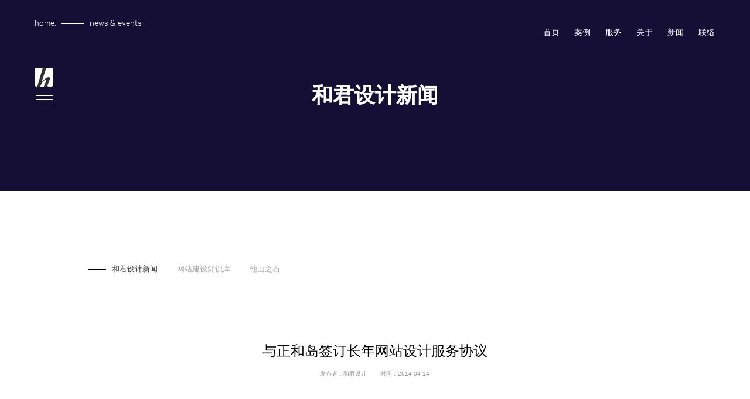

--- FILE ---
content_type: text/html
request_url: https://www.hejun.com.cn/news_list/437.html
body_size: 4595
content:
<!DOCTYPE html>
<html lang="en">
<head>	
	<meta charset="UTF-8">	
	<meta http-equiv="X-UA-Compatible" content="IE=edge,chrome=1">
	<meta name="viewport" content="width=device-width">	
	<title>与正和岛签订长年网站设计服务协议-北京网站建设_北京网站制作_北京网站设计_和君设计公司-北京网站建设行业知名品牌</title>
	<meta name="keywords" content=""/>
	<meta name="description" content=""/>
	<link rel="stylesheet" type="text/css" href="/thems/hjsj3/css/base.css"/>
	<link rel="stylesheet" type="text/css" href="/thems/hjsj3/css/font.css"/>
	<link rel="stylesheet" type="text/css" href="/thems/hjsj3/css/publick.css"/>
	<link rel="stylesheet" type="text/css" href="/thems/hjsj3/css/style.css"/>
	<link rel="stylesheet" type="text/css" href="/thems/hjsj3/css/response.css"/>	
	<script src="/thems/hjsj3/js/html5shiv.js" type="text/javascript" charset="utf-8"></script>		
	<script src="/thems/hjsj3/js/jquery-1.11.0.min.js" type="text/javascript" charset="utf-8"></script>
	<script src="/thems/hjsj3/js/publick.js" type="text/javascript" charset="utf-8"></script>
	<script src="/thems/hjsj3/js/script.js" type="text/javascript" charset="utf-8"></script>	
<script>
var _hmt = _hmt || [];
(function() {
  var hm = document.createElement("script");
  hm.src = "https://hm.baidu.com/hm.js?21beb0971ef063ee40c27d156c4ede5a";
  var s = document.getElementsByTagName("script")[0]; 
  s.parentNode.insertBefore(hm, s);
})();
</script>
</head>
<body>
	
		<div id="svg-sprite" style="display: none">
		<svg xmlns="http://www.w3.org/2000/svg"><symbol viewBox="0 0 50 50" id="icon-logo"><path d="M19.333,35.784c-0.421,1.253,0.494,1.181,1.688,0.081 c8.197-7.553,7.283-6.412,8.979-7.781c6.5-5.25,13.667-3.584,10.334,3.833c-1.306,2.904-3.952,9.766-5.854,15.563 C34.083,48.688,36.834,50,36.834,50H25c0,0-0.024,0.398,0,0l0,0l0,0l0,0c0.277-4.298,9.172-18.196,4.584-17.833 C21.167,32.834,15.083,50,15.083,50H7.25L21.917,0h9.5C31.417,0,22.344,26.835,19.333,35.784z"/></symbol><symbol viewBox='0 0 175 50' id='index-logo'><image xlink:href="/thems/hjsj3/images/icon/logo.png" x="0" y="0" height="50" width="175"/></symbol><symbol viewBox='0 0 175 50' id='index-logo-phone'><image xlink:href="/thems/hjsj3/images/icon/logo-phone.png" x="0" y="0" height="50" width="175"/></symbol><symbol viewBox="0 0 16 16" id="rz3-icon-chevron-right"><path d="M11.56 7.996l-5.707-5.7L4.44 3.712 8.73 8l-4.29 4.29 1.413 1.413 5.354-5.345.35-.358"/></symbol><symbol viewBox="0 0 16 16" id="rz3-icon-chevron-left"><path d="M11.56 3.71l-1.413-1.413-5.354 5.345-.35.358-.004.004 5.707 5.7 1.414-1.415L7.273 8"/></symbol><symbol viewBox="0 0 16 16" id="rz3-icon-arrow-up-right"><path d="M10 7V3l5 5-5 5V9H3v5H1V7"/></symbol><symbol viewBox="0 0 18 18" id="rz3-icon-arrow-up"><path d="M9 1L5 6h3v11h2V6h3"/></symbol><symbol id='icon-banners-border' viewBox="0 0 580 230"><path d="M290 0 580 0 580 230 0 230 0 0 Z"></path></symbol><symbol viewBox="0 0 18 18" id="rz3-icon-arrow-up"><path d="M9 1L5 6h3v11h2V6h3"/></symbol></svg>
	</div>
	<!--头部-->	    
	<div class="body-box-background"></div>
	<header>				
		<menu>		
			<!--<h5 style="font-family:'华文楷体' ;"><span><a href="/"><img style="display: inline-block; padding-top: 5px;" src="/thems/hjsj3/images/icon/shan.png" alt="和君设计logo"/></a></span></h5>	-->		
			
			<div class="nav_pos clearfix">
				
			<ul>
				<li id="nav">
					<a href="http://www.hejun.com.cn">
						<span >Home</span>
						<small>首页</small>					
					</a>
					<aside>
						<svg xmlns="http://www.w3.org/2000/svg" class="menu-svg" ><use xlink:href="#icon-logo" style=""></use></svg>
						<div class="close">
							<span class="close-top"></span>
							<span class="close-bottom"></span>
						</div>
					</aside>
				</li>
				<li id="nav9">
					<a href="http://www.hejun.com.cn/casess">
						<span >Works</span>
						<small>我们的作品</small>					
					</a>
					<aside>
						<svg xmlns="http://www.w3.org/2000/svg" class="menu-svg" ><use xlink:href="#icon-logo" style=""></use></svg>
						<div class="close">
							<span class="close-top"></span>
							<span class="close-bottom"></span>
						</div>
					</aside>
				</li>
				
				<li id="nav49">
					<a href="http://www.hejun.com.cn/detail1.html">
						<span >Service</span>
						<small>我们的服务</small>					
					</a>
					<aside>
						<svg xmlns="http://www.w3.org/2000/svg" class="menu-svg" ><use xlink:href="#icon-logo" style=""></use></svg>
						<div class="close">
							<span class="close-top"></span>
							<span class="close-bottom"></span>
						</div>
					</aside>
				</li>
				
				<!-- <li id="nav52">
					<a href="/Html5">
						<span >Html5</span>
						<small>Html5企业服务</small>					
					</a>
					<aside>
						<svg xmlns="http://www.w3.org/2000/svg" class="menu-svg" ><use xlink:href="#icon-logo" style=""></use></svg>
						<div class="close">
							<span class="close-top"></span>
							<span class="close-bottom"></span>
						</div>
					</aside>
				</li> -->
				<!-- <li id="nav7">
					<a href="http://www.hejun.com.cn/seo.html">
						<span >Seo</span>
						<small>百度SEO</small>					
					</a>
					<aside>
						<svg xmlns="http://www.w3.org/2000/svg" class="menu-svg" ><use xlink:href="#icon-logo" style=""></use></svg>
						<div class="close">
							<span class="close-top"></span>
							<span class="close-bottom"></span>
						</div>
					</aside>
				</li> -->
				<li id="nav6">
					<a href="http://www.hejun.com.cn/about1.html">
						<span >About</span>
						<small>和君设计简介</small>					
					</a>
					<aside>
						<svg xmlns="http://www.w3.org/2000/svg" class="menu-svg" ><use xlink:href="#icon-logo" style=""></use></svg>
						<div class="close">
							<span class="close-top"></span>
							<span class="close-bottom"></span>
						</div>
					</aside>
				</li>
				<li id="nav5">
					<a href="http://www.hejun.com.cn/newss">
						<span >News</span>
						<small>新闻与知识库</small>					
					</a>
					<aside>
						<svg xmlns="http://www.w3.org/2000/svg" class="menu-svg" ><use xlink:href="#icon-logo" style=""></use></svg>
						<div class="close">
							<span class="close-top"></span>
							<span class="close-bottom"></span>
						</div>
					</aside>
				</li>
				<li id="nav48">
					<a href="http://www.hejun.com.cn/contactt.html">
						<span >Contact</span>
						<small>与我们联络</small>					
					</a>
					<aside>
						<svg xmlns="http://www.w3.org/2000/svg" class="menu-svg" ><use xlink:href="#icon-logo" style=""></use></svg>
						<div class="close">
							<span class="close-top"></span>
							<span class="close-bottom"></span>
						</div>
					</aside>
				</li>
			</ul>
			<script>
			$(function(){
				if($("#nav5").length>0)
				{
					$("#nav5").addClass("active");
				}
			})
			$(function(){
				if($("#nav18").length>0)
				{
					$("#nav18").addClass("active");
				}
			})
			</script>
				<div class="nav_ifm">
	   	   		<ul>
	   	   			<li>
	   	   				<img src="/thems/hjsj4/images/nav_ico_03.png" alt="" />
	   	   				<div class="nav_ifm_list">
	   	   					<span>周一至周五<br />9:00 - 18:00 </span>
	   	   					<p>010-85976275 / 85984212</p>
	   	   				</div>
	   	   			</li>
	   	   			<li>
	   	   				<img src="/thems/hjsj4/images/nav_ico_06.png" alt="" />
	   	   				<div class="nav_ifm_list">
	   	   					<span>非工作时间咨询</span>
	   	   					<p>18910383161 </p>
	   	   				</div>
	   	   			</li>
	   	   			<li>
	   	   				<a href="/plus/qq.php" target="_blank">
	   	   					<img src="/thems/hjsj4/images/nav_ico_08.png" alt="" />
	   	   				</a>
	   	   				
	   	   				<div class="nav_ifm_list">
	   	   					<span>在线咨询</span>
	   	   					<p>点击图标，与销售顾问进行在线沟通</p>
	   	   				</div>
	   	   			</li>
	   	   			<li>
	   	   				<img src="/thems/hjsj4/images/nav_ico_10.png" alt="" />
	   	   				<div class="nav_ifm_list">
	   	   					<span>扫描二维码<br />与销售顾问咨询</span>
	   	   					<div class="nav_ewm">
	   	   						<img src="/thems/hjsj3/images/ewm_03.jpg" alt="" />
	   	   						<!-- <img src="/thems/hjsj3/images/ewm_05.jpg" alt="" /> -->
	   	   					</div>
	   	   				</div>
	   	   			</li>
	   	   		</ul>
	   	   </div>
			</div>
			
			
			
		</menu>
		<section>
			<div class="menu">
				<div class="logo"></div>
				<div class="navtwo">
					<span></span>
					<small></small>
					<span></span>
				</div>
			</div>
		</section>
	</header>
	<div class="navbar menu-top">
		<section>
			<span class="navbar-top"></span>
			<span class="navbar-center"></span>
			<span class="navbar-bottom"></span>
			<span class="navbar-menu">菜单</span>
		</section>
		<aside>
			<div class="logo">
				<svg xmlns="http://www.w3.org/2000/svg" class="menu-svg"><use xlink:href="#icon-logo" style=""></use></svg>
				<svg xmlns="http://www.w3.org/2000/svg" class="menu-svg-phone"><use xlink:href="#index-logo-phone" style=""></use></svg>
			</div>			
		</aside>
	</div>	
	<!--子页-->
	<div class="body-box">
		<div class="body-box-sub stone back">
			<div class="sub-menu">
				<div class="left">
					<a href="/">home.</a>
					<span></span>
					<a href="/news/">	news & events</a>
				</div>
				<div class="menu">				
					<a href="/"><span></span>首页</a>
						<a href="/casess"><span></span>案例</a>
						<a href="/detail1.html"><span></span>服务</a>
						<!-- <a href="/seo.html"><span></span>百度SEO</a> -->
						<a href="/about1.html"><span></span>关于</a>
						<a href="/newss"><span></span>新闻</a>
						<a href="/contactt.html"><span></span>联络</a>
				</div>
				<div class="sub-title">
					<div class="sub-title-border"></div>
					<div class="sub-title-txt">
						<h2>和君设计新闻</h2>
					</div>
				</div>
			</div>			
			<article class="sub-content article">
				<div class="sun-menu">
					<a href="/news/" class="active"><span></span>和君设计新闻</a>
					<a href="/News/knowledge1/"><span></span>网站建设知识库</a>
					
					<a href="/News/Outside/"><span></span>他山之石</a>
															
				</div>
				<div class="new-article">
					<div class="new-title">
						<h3>与正和岛签订长年网站设计服务协议</h3>
						<span>
							<small>发布者：和君设计</small>
							<small>时间：2014-04-14</small>
						</span>
					</div>
					<div class="new-content">
						<p>正和岛是中国商界第一高端人脉与价值分享平台。它是企业家人群专属的集facebook、微信与微博一体，线上线下相结合的，为岛邻提供缔结信任、个人成长及商业机会的创新型服务平台。为保证每个来的人都是对的，正和岛采取严格的实名制、会员制、收费制、邀请制。 </p>
  <p>&nbsp;本信息来源于：<a href="http://www.hejun.com.cn/" target="_blank">和君设计</a> <a href="http://www.hejun.com.cn/" target="_blank">www.hejun.com.cn</a>   <a href="http://www.hejun.com.cn/" target="_blank">网站建设</a>，<a href="http://www.hejun.com.cn/" target="_blank">网站设计</a>，<a href="http://www.hejun.com.cn/" target="_blank">北京网站建设</a>，<a href="http://www.hejun.com.cn/" target="_blank">北京网站设计</a>，<a href="http://www.hejun.com.cn/" target="_blank">网站建设公司</a>，<a href="http://www.hejun.com.cn/" target="_blank">网站设计公司</a></p>


					</div>
				</div>
				<div class="NewsSa">
					<a href="#"><span class="iconfont"><img src="/thems/hjsj3/images/icon/wx.png" alt="微信网站建设分享" width="26" height="26"></span></a>
					<a href="#"><span class="iconfont"><img src="/thems/hjsj3/images/icon/xl.png" alt="新浪网站建设分享" width="26" height="26"></span></a>
					<a href="#"><span class="iconfont"><img src="/thems/hjsj3/images/icon/wb.png" alt="微博网站建设分享" width="26" height="26"></span></a>
					<a href="#"><span class="iconfont"><img src="/thems/hjsj3/images/icon/kj.png" alt="空间网站建设分享" width="26" height="26"></span></a>
				</div>
				
			</article>
		</div>
		
		<div class="footer-btn"></div>
	</div>
	<div class="liBottom"></div>
<footer>
	<div class="box">
		<div class="address">
			<div class="left"><img src="/thems/hjsj3/images/icon/footerimg.png" alt="footerimg" /></div>
			<div class="Content">
				<span><i>公众号：和君设计</i><br />18910383161<br />service@hejun.com.cn</span>
				<span><i>中国 · 北京</i> <br /><i>海淀区永泰庄北路1号</i>国际科学园 <br />100022</span>
				<span><b>©2004-2019 HejunDesign inc. </b><b><i>京</i>ICP <i>备</i>11044099
					</b><b><i>京公网安备</i>110105019435</b></span>
			</div>
		</div>

	</div>
	<div class="goYx">
		<a>
			<h2>预算有限？没关系。</h2>
			<p><img src="/thems/hjsj4/images/img/yx01.png" alt="" /><img src="/thems/hjsj4/images/img/yx02.png"
					alt="" /></p>
		</a>
	</div>
</footer>

<div class="myTop">
	<a class="myPhone" href="javascript:void(0);">
		<p>18910383161&nbsp;&nbsp;&nbsp;&nbsp;</p>
	</a>
	<a class="myQQ" href="/plus/qq.php" target="_blank"></a>
	<a class="myweixin" href="javascript:void(0);">
		<p><img src="/thems/hjsj4/images/weixinzixun.png" alt="" style="margin-right:10px" /><i>扫描二维码<br />与销售顾问咨询</i></p>

	</a>
	<div class="GoTop">
		<svg xmlns="http://www.w3.org/2000/svg" class="menu-svg">
			<use xlink:href="#rz3-icon-arrow-up" style=""></use>
		</svg>
	</div>
</div>
<script>
	//tanchuang
	var showi = 0;
	$(window).load(function shows() {
		var width = $(window).width();
		if (width >= 1024) {
			setTimeout(function () {
				$(".Tpiaochuan").stop().fadeIn(500);
			}, 20000);
			$(function closee() {
				$(".noneyin").click(function () {
					$(".Tpiaochuan").stop().fadeOut(200);

					if (showi != 1) {
						/* shows(); 
						 showi++;*/
					}
				})
			})
		}

	});
</script>
<style type="text/css">
	.Tpiaochuan {
		width: 578px;
		/* background: url(../img/bgx-1.png) no-repeat center center; */
		background-color: rgba(200, 0, 0, .95);
		position: fixed;
		left: 50%;
		margin-left: -250px;
		z-index: 9999;
		top: 50%;
		margin-top: -115px;
		background-size: 100% 100%;
		-webkit-background-size: 100% 100%;
		-moz-background-size: 100% 100%;
		display: none;
		opacity: 0.9;
		-html-opacity: 0.9;
		padding: 46px 50px;
	}

	.Tpiaochuan .zixun {
		position: absolute;
		bottom: 54px;
		left: 114px;
		cursor: pointer;
	}

	.Tpiaochuan .noneyin {
		position: absolute;
		bottom: 54px;
		right: 141px;
		cursor: pointer;
	}

	.Tpiaochuan .youxuan {
		position: absolute;
		bottom: 16px;
		left: 11px;
		cursor: pointer;
	}

	.Tpiaochuan:before {
		content: '';
		display: block;
		width: calc(100% - 20px);
		height: calc(100% - 20px);
		border: 1px solid #fff;
		position: absolute;
		left: 50%;
		top: 50%;
		transform: translateY(-50%) translateX(-50%);
		-ms-transform: translateY(-50%) translateX(-50%);
		-webkit-transform: translateY(-50%) translateX(-50%);
	}
</style>
<div class="Tpiaochuan">
	<!-- <div class="zixun" >
	<a href="/plus/qq.php" target="_blank"><img src="/img/bgx-2.png" alt="立即咨询"   /></a>
 </div>
 <div class="noneyin" onclick="gb();">
   <img src="/img/bgx-3.png" alt="关闭"  />
 </div>
  -->
	<h2>多一份免费策划方案，总有益处。</h2>
	<div class="tpc_left">
		<img src="/thems/hjsj4/images/xsewm_03.png" alt="">
		<!-- <img src="/thems/hjsj4/images/wx.jpg" alt=""> -->
		<span>请直接添加销售顾问微信联系咨询</span>
	</div>
	<div class="tpc_right">
		<a href="/plus/qq.php" target="_blank">
			QQ在线咨询
		</a>
		<a href="javascript:;" class="noneyin" onclick="gb();">
			暂不需要
		</a>
		<h3>18910383161</h3>
	</div>
</div>
<script>
	function stop() {
		clear();
		return false;
	}
	document.oncontextmenu = stop;

	function clear() {
		window.location.reload();
	}
	document.onkeydown = document.onkeyup = document.onkeypress = function () {
		clear();
		return (false);
	}

	document.onselectstart = new Function('event.returnValue=false;');
</script>
<script>
var _hmt = _hmt || [];
(function() {
  var hm = document.createElement("script");
  hm.src = "https://hm.baidu.com/hm.js?1750446680492ae40985056e5e80031c";
  var s = document.getElementsByTagName("script")[0]; 
  s.parentNode.insertBefore(hm, s);
})();
</script>
	
</body>
</html>


















--- FILE ---
content_type: text/css
request_url: https://www.hejun.com.cn/thems/hjsj3/css/base.css
body_size: 987
content:
@charset "utf-8";
big,
blockquote,
body,
button,
dd,
div,
dl,
dt,
form,
h1,
h2,
h3,
h4,
h5,
h6,
html,
iframe,
input,
li,
menu,
ol,
p,
select,
table,
td,
textarea,
th,
ul {
	margin: 0;
	padding: 0;
	font-size: 12px
}

body,
html {
	width: 100%;
	height: 100%
}

body {
	zoom: 1;
	background: #fff;
	font-family: Arial, "微软雅黑", "Microsoft YaHei"
}

img {
	border: 0 none;
	vertical-align: middle
}

li,
ol,
ul {
	list-style: none
}

body,
button,
input,
select,
textarea {
	font-size: 12px;
	font-family: Arial, "微软雅黑"
}

table,
td,
th,
tr {
	border: 0 none;
	vertical-align: middle;
	border-collapse: collapse
}

button {
	cursor: pointer
}

address,
cite,
em,
i {
	font-style: normal
}

a {
	text-decoration: none;
	outline: 0;
	blr: expression(this.onFocus=this.blur())
}

a:link {
	text-decoration: none;
	cursor: pointer
}

a:active,
a:hover {
	text-decoration: none;
	-moz-background-clip: 222
}

a:focus {
	outline: 0
}

button::-moz-focus-inner,
input[type=reset]::-moz-focus-inner,
input[type=button]::-moz-focus-inner,
input[type=submit]::-moz-focus-inner,
input[type=file]>input[type=button]::-moz-focus-inner {
	border: none;
	padding: 0
}

.ui-loader-default {
	display: none
}

body {
	overflow-x: hidden
}

.NumContent {
	height: inherit;
	display: inherit;
	overflow: hidden;
	position: relative;
	line-height: inherit;
	font-size: inherit
}

.NumContent>div {
	line-height: inherit;
	color: inherit;
	font-size: inherit;
	display: inline-block;
	opacity: 0
}

.NumContent>div>div {
	line-height: inherit;
	color: inherit;
	font-size: inherit
}

.NumContent>div:nth-child(1) {
	transition: all 1.5s cubic-bezier(.35, .75, .55, 1);
	-moz-transition: all 1.5s cubic-bezier(.35, .75, .55, 1);
	-webkit-transition: all 1.5s cubic-bezier(.35, .75, .55, 1)
}

.NumContent>div:nth-child(2) {
	transition: all 1.5s cubic-bezier(.35, .75, .55, 1) .3s;
	-moz-transition: all 1.5s cubic-bezier(.35, .75, .55, 1) .2s;
	-webkit-transition: all 1.5s cubic-bezier(.35, .75, .55, 1) .2s
}

.NumContent>div:nth-child(3) {
	transition: all 1.5s cubic-bezier(.35, .75, .55, 1) .4s;
	-moz-transition: all 1.5s cubic-bezier(.35, .75, .55, 1) .4s;
	-webkit-transition: all 1.5s cubic-bezier(.35, .75, .55, 1) .4s
}

.NumContent>div:nth-child(4) {
	transition: all 1.5s cubic-bezier(.35, .75, .55, 1) .9s;
	-moz-transition: all 1.5s cubic-bezier(.35, .75, .55, 1) .9s;
	-webkit-transition: all 1.5s cubic-bezier(.35, .75, .55, 1) .9s
}

.NumContent>div:nth-child(5) {
	transition: all 1.5s cubic-bezier(.35, .75, .55, 1) 1.2s;
	-moz-transition: all 1.5s cubic-bezier(.35, .75, .55, 1) 1.2s;
	-webkit-transition: all 1.5s cubic-bezier(.35, .75, .55, 1) 1.2s
}

.NumContent.active>div {
	transition: all .3s cubic-bezier(.35, .75, .55, 1);
	-moz-transition: all .3s cubic-bezier(.35, .75, .55, 1);
	-webkit-transition: all .3s cubic-bezier(.35, .75, .55, 1)
}

.GoTop {
	position: fixed;
	width: 100px;
	bottom: 0;
	right: 0;
	z-index: 99999;
	height: 100px;
	background: 0 0;
	cursor: pointer;
	visibility: hidden;
	opacity: 0;
	text-align: center;
	line-height: 100px;
	transition: all .3s ease-in-out;
	-moz-transition: all .3s ease-in-out;
	-webkit-transition: all .3s ease-in-out;
	background: rgba(255, 255, 255, .1)
}

.GoTop svg {
	width: 20px;
	position: relative;
	top: 5px;
	height: 20px;
	transition: all .3s;
	-moz-transition: all .3s;
	-webkit-transition: all .3s
}

.GoTop:hover {
	background: rgba(0, 0, 0, .3)
}

.GoTop:hover svg {
	fill: #fff
}

.GoTop.active {
	opacity: 1;
	visibility: visible
}
/*.myweixin{ position: relative; width: 100%; height: 100px; background: rgba(255,255,255,.15) url(../images/wxs1.png) no-repeat 32px center;}
.myweixin:hover{background: rgba(255,255,255,.15) url(../images/wxs2.png) no-repeat 32px center; background-color: rgba(0,0,0,.1);}
.myweixin img{ width: 100px; height: 100%; position: absolute; left: -100px; top: 0;
	opacity: 0;
	visibility: hidden;
	z-index: -4;
	filter: alpha(opacity='0');
	transition: all .3s ease-in-out;
	-moz-transition: all .3s ease-in-out; 
	-webkit-transition: all .3s ease-in-out;
}
.myweixin:hover img{
	opacity: 1;
	visibility: visible;
	z-index: 1;
	filter: alpha(opacity='100');
}
*/

--- FILE ---
content_type: text/css
request_url: https://www.hejun.com.cn/thems/hjsj3/css/font.css
body_size: 331
content:
@font-face{font-family:HelveticaNeue;src:url(../fonts/HelveticaNeue/HelveticaNeue.gif);src:url(../fonts/HelveticaNeue/HelveticaNeue.gif?#iefix) format('embedded-opentype'),url(../fonts/HelveticaNeue/HelveticaNeue.bmp) format('woff'),url(../fonts/HelveticaNeue/HelveticaNeue.jpg) format('truetype'),url(../fonts/HelveticaNeue/HelveticaNeue.png#HelveticaNeue) format('svg')}.HelveticaNeue{font-family:HelveticaNeue}@font-face{font-family:ZurichBT-Light;src:url(../fonts/ZurichBT/ZurichBT-Light.gif);src:url(../fonts/ZurichBT/ZurichBT-Light.gif?#iefix) format('embedded-opentype'),url(../fonts/ZurichBT/ZurichBT-Light.bmp) format('woff'),url(../fonts/ZurichBT/ZurichBT-Light.jpg) format('truetype'),url(../fonts/ZurichBT/ZurichBT-Light.png#ZurichBT-Light) format('svg')}.ZurichBT-Light{font-family:ZurichBT-Light}@font-face{font-family:iconfont;src:url(../fonts/Iconfont/iconfont.eot);src:url(../fonts/Iconfont/iconfont.eot?#iefix) format('embedded-opentype'),url(../fonts/Iconfont/iconfont.woff) format('woff'),url(../fonts/Iconfont/iconfont.ttf) format('truetype'),url(../fonts/Iconfont/iconfont.svg#iconfont) format('svg')}.iconfont{font-family:iconfont!important;font-size:16px;font-style:normal;-webkit-font-smoothing:antialiased;-webkit-text-stroke-width:.2px;-moz-osx-font-smoothing:grayscale}@font-face{font-family:HelvLightNorma;src:url(../fonts/HelvLightNorma/HelvLightNorma.gif);src:url(../fonts/HelvLightNorma/HelvLightNorma.gif?#iefix) format('embedded-opentype'),url(../fonts/HelvLightNorma/HelvLightNorma.bmp) format('woff'),url(../fonts/HelvLightNorma/HelvLightNorma.jpg) format('truetype'),url(../fonts/HelvLightNorma/HelvLightNorma.png#HelvLight-Normal) format('svg')}.HelvLightNorma{font-family:HelvLightNorma}@font-face{font-family:Gautami;src:url(../fonts/Newfont/fonts/gautami.eot);src:local('☺'),url(../fonts/Newfont/fonts/gautami.woff) format('woff'),url(../fonts/Newfont/fonts/gautami.ttf) format('truetype'),url(../fonts/Newfont/fonts/gautami.svg) format('svg');font-weight:400;font-style:normal}@font-face{font-family:CalibreLight;src:url(../fonts/CalibreWeb-Light/CalibreWeb-Light.eot);src:url(../fonts/CalibreWeb-Light/CalibreWeb-Light.eot) format("embedded-opentype"),url(../fonts/CalibreWeb-Light/CalibreWeb-Light.woff) format("woff");font-style:normal}.CalibreLight{font-family:CalibreLight}

--- FILE ---
content_type: text/css
request_url: https://www.hejun.com.cn/thems/hjsj3/css/publick.css
body_size: 4299
content:
@charset "utf-8";
::-webkit-scrollbar {
	width: 8px;
	height: 8px;
	background-color: #F5F5F5
}

::-webkit-scrollbar-track {
	border-radius: 10px;
	background-color: #E2E2E2
}

::-webkit-scrollbar-thumb {
	border-radius: 10px;
	-webkit-box-shadow: inset 0 0 6px rgba(0, 0, 0, .3);
	background-color: #555
}

@keyframes carousel-over {
	0% {
		stroke-dashoffset: 113
	}
	100% {
		stroke-dashoffset: 0
	}
}

@-moz-keyframes carousel-over {
	0% {
		stroke-dashoffset: 113
	}
	100% {
		stroke-dashoffset: 0
	}
}

@-webkit-keyframes carousel-over {
	0% {
		stroke-dashoffset: 113
	}
	100% {
		stroke-dashoffset: 0
	}
}

@keyframes carousel-out {
	0% {
		stroke-dashoffset: 0
	}
	100% {
		stroke-dashoffset: -113
	}
}

@-moz-keyframes carousel-out {
	0% {
		stroke-dashoffset: 0
	}
	100% {
		stroke-dashoffset: -113
	}
}

@-webkit-keyframes carousel-out {
	0% {
		stroke-dashoffset: 0
	}
	100% {
		stroke-dashoffset: -113
	}
}

.body-box-background {
	background: rgba(0, 0, 0, .4);
	z-index: -1;
	position: fixed;
	visibility: hidden;
	opacity: 0;
	width: 100%;
	height: 100%;
	transition: all .5s ease-in-out;
	-moz-transition: all .5s ease-in-out;
	-webkit-transition: all .5s ease-in-out
}

.body-box-background.active {
	visibility: visible;
	opacity: 1;
	z-index: 9999
}

footer {
	padding-bottom: 79px;
	position: fixed;
	bottom: 0;
	z-index: -1;
	background: #fff;
	width: 100%
}

footer.active {
	z-index: 8
}

footer .box {
	width: 1120px;
	padding-left: 80px;
	margin: 0 auto;
	position: relative;
	padding-bottom: 30px;
}

footer .box:after {
	content: "";
	display: block;
	position: absolute;
	width: 50px;
	height: 0;
	border-top: 1px solid #000;
	top: 96px;
	left: 0
}

footer .address {
	padding-top: 50px;
	height: auto
}

footer .address:after {
	content: "";
	display: block;
	clear: both
}

footer .address .left {
	float: left;
	width: 300px;
	font-size: 39px;
	text-transform: uppercase;
	font-family: ZurichBT-Light;
	font-weight: 700;
	line-height: 1
}

footer .address .Content {
	text-align: right;
	float: right;
	padding-top: 10px
}

footer .address .Content span {
	margin-left: 50px;
	text-align: left;
	display: inline-block;
	font-size: 14px;
	line-height: 22px;
	font-family: CalibreLight
}

footer .address .Content span i {
	font-family: "微软雅黑";
	font-size: 12px
}

footer .friendship {
	padding-top: 60px
}

footer .friendship .title {
	float: left;
	height: 24px;
	line-height: 24px;
	text-align: center;
	border: 1px solid #D6D6D6;
	color: #B9B9B9;
	position: relative;
	padding: 0 15px
}

footer .friendship .title:before {
	content: "";
	display: inline-block;
	width: 0;
	height: 0;
	border-top: 1px solid #D6D6D6;
	vertical-align: middle;
	transition: all .4s cubic-bezier(.35, .45, .55, 1);
	margin: 0
}

footer .friendship .title:hover::before {
	width: 30px;
	margin-right: 5px
}

footer .friendship .Content {
	padding-top: 10px;
	clear: both
}

footer .friendship .Content a {
	color: #B9B9B9;
	font-size: 12px;
	line-height: 2;
	display: inline-block;
	margin-right: 20px
}

footer .friendship .Content a:hover {
	text-decoration: underline;
	color: #DE1500
}

footer .friendship .Content a,
footer .friendship .title,
footer .friendship .title:after {
	transition: all .3s ease-in-out;
	-moz-transition: all .3s ease-in-out;
	-webkit-transition: all .3s ease-in-out
}

@media only screen and (min-width:993px) {
	.navbar {
		transition: all .9s cubic-bezier(.19, 1, .22, 1);
		-moz-transition: all .9s cubic-bezier(.19, 1, .22, 1);
		-webkit-transition: all .9s cubic-bezier(.19, 1, .22, 1)
	}
	.navbar.bottom {
		bottom: 294px;
		background: 0 0
	}
	.navbar#active {
		left: -230px
	}
	.navbar section span {
		transition: all .8s cubic-bezier(.19, 1, .22, 1);
		-moz-transition: all .8s cubic-bezier(.19, 1, .22, 1);
		-webkit-transition: all .8s cubic-bezier(.19, 1, .22, 1)
	}
	.navbar {
		width: 150px;
		position: fixed;
		left: 0;
		bottom: 50%;
		margin-bottom: -100px;
		cursor: pointer;
		height: 200px;
		background: #f8f8f8;
		z-index: 999;
		transform: translateX(-150px);
		-moz-transform: translateX(-150px);
		-webkit-transform: translateX(-150px)
	}
	.navbar.scrollt {
		transform: translateX(0);
		-moz-transform: translateX(0);
		-webkit-transform: translateX(0)
	}
	.navbar section {
		position: absolute;
		top: 90px;
		right: 37px;
		height: 15px
	}
	.navbar section span {
		display: block;
		width: 29px;
		height: 1px;
		background: #000;
		position: absolute;
		right: 0
	}
	.navbar-top {
		top: 0
	}
	.navbar-center {
		top: 7px
	}
	.navbar-bottom {
		bottom: 0
	}
	.navbar section .navbar-menu {
		right: 60px;
		top: 0;
		line-height: 15px;
		font-size: 13px;
		color: #333;
		background: 0 0;
		height: 15px;
		visibility: hidden;
		opacity: 0
	}
	.navbar .logo {
		position: absolute;
		right: 37px;
		top: 43px
	}
	.navbar .logo svg.menu-svg {
		display: block
	}
	.navbar .logo svg.menu-svg-phone {
		display: none
	}
	.navbar:hover {
		width: 230px
	}
	.navbar:hover .navbar-bottom,
	.navbar:hover .navbar-top {
		width: 0
	}
	.navbar:hover .navbar-center {
		width: 48px
	}
	.navbar:hover section .navbar-menu {
		opacity: 1;
		visibility: visible
	}
	.body-box-background {
		background: rgba(0, 0, 0, .4);
		z-index: -1;
		position: fixed;
		visibility: hidden;
		opacity: 0;
		width: 100%;
		height: 100%;
		transition: all .5s ease-in-out;
		-moz-transition: all .5s ease-in-out;
		-webkit-transition: all .5s ease-in-out;
		margin: 0
	}
	.body-box-background.active {
		visibility: visible;
		opacity: 1;
		z-index: 9999
	}
	header.PCanimate menu {
		margin-left: 20px;
		transition: all .5s cubic-bezier(0.66, 0.53, 0.65, 1) .1s;
		-webkit-transition: all .5s cubic-bezier(0.66, 0.53, 0.65, 1) .1s;
		-moz-transition: all .5s cubic-bezier(0.66, 0.53, 0.65, 1) .1s;
	}
	header#Show menu {
		margin-left: 0;
		left: 0;
		/*transition: all 1s cubic-bezier(.3, .8, .3, 1) .4s;
		-moz-transition: all 1s cubic-bezier(.3, .8, .3, 1) .4s;
		-webkit-transition: all 1s cubic-bezier(.3, .8, .3, 1) .4s*/
	}
	menu {
		width: 530px;
		background: #211e2f;
		height: 100%;
		position: fixed;
		left: -100vw;
		top: 0;
		transition: all .5s cubic-bezier(0.66, 0.53, 0.65, 1) .1s;
		-webkit-transition: all .5s cubic-bezier(0.66, 0.53, 0.65, 1) .1s;
		-moz-transition: all .5s cubic-bezier(0.66, 0.53, 0.65, 1) .1s;
		z-index: 99999;
		box-sizing: border-box;
		-webkit-box-sizing: border-box;
		-moz-box-sizing: border-box;
		-o-box-sizing: border-box;
		padding: 80px 30px 0 30px;
	}
	menu h5 {
		font-weight: 400;
		color: #888;
		font-size: 36px;
		text-align: right;
		padding-top: 60px;
		width: 530px;
		display: block;
		margin: 0 auto;
		padding-bottom: 100px
	}
	menu h5 span {
		font-family: "华文楷体";
		font-size: 12px;
		line-height: 46px;
		display: inline-block;
		width: 46px;
		height: 46px;
		text-align: center;
		color: #fff;
		vertical-align: middle;
		position: relative
	}
	menu h5 span img {
		padding: 0!important
	}
	menu h5 span:after {
		content: "";
		display: block;
		width: 100%;
		height: 100%;
		border: 1px solid #fff;
		border-radius: 50%;
		position: absolute;
		top: 0;
		left: 0;
		opacity: 1
	}
	menu h5 span:before {
		content: "";
		display: block;
		width: 100%;
		height: 100%;
		background: rgba(255, 255, 255, .1);
		position: absolute;
		top: 0;
		left: 0;
		border-radius: 50%;
		opacity: 0;
		border: 1px solid #fff;
		transform: scale(.5);
		-moz-transform: scale(.5);
		-webkit-transform: scale(.5)
	}
	menu h5 span:hover::after {
		opacity: 0;
		transform: scale(1.8);
		-moz-transform: scale(1.8);
		-webkit-transform: scale(1.8)
	}
	menu h5 span:hover::before {
		transform: scale(1);
		-moz-transform: scale(1);
		-webkit-transform: scale(1);
		opacity: 1
	}
	menu h5 span:after,
	menu h5 span:before {
		transition: all .5s ease-in-out;
		-moz-transition: all .5s ease-in-out;
		-webkit-transition: all .5s ease-in-out
	}
	menu h5 span:hover::after {
		transition: all 1s cubic-bezier(.35, .85, .55, 1);
		-moz-transition: all 1s cubic-bezier(.35, .85, .55, 1);
		-webkit-transition: all 1s cubic-bezier(.35, .85, .55, 1)
	}
	menu h5 span:hover::before {
		transition: all .5s cubic-bezier(.35, .85, .55, 1) .2s;
		-moz-transition: all .5s cubic-bezier(.35, .85, .55, 1) .2s;
		-webkit-transition: all .5s cubic-bezier(.35, .85, .55, 1) .2s
	}
	menu ul {
		width: 410px;
	}
	menu li:after {
		content: "";
		display: block;
		clear: both
	}
	menu li a {
		position: relative;
		float: right;
		display: block;
		width: 300px;
		line-height: 56px;
		font-size: 25px;
		height: 56px
	}
	menu li.active a span {
		display: none
	}
	menu li.active a small {
		width: 70%
	}
	menu li.active a:after {
		width: 40px
	}
	menu li.active a {
		border-bottom: 1px solid #575857
	}
	menu li a span {
		color: #fff;
		font-family: ZurichBT-Light;
		opacity: 1;
		transition: all .4s ease-in-out;
		padding-left: 0;
	}
	menu li a small {
		color: #fff;
		font-size: 22px;
		width: 0;
		overflow: hidden;
		position: absolute;
		left: 0;
		top: 0;
		white-space: nowrap;
		transition: all .4s cubic-bezier(.63, .1, .08, 1.01);
		-moz-transition: all .4s cubic-bezier(.63, .1, .08, 1.01);
		-webkit-transition: all .4s cubic-bezier(.63, .1, .08, 1.01);
		margin-left: 50px
	}
	menu li a:hover small {
		transition: all .6s cubic-bezier(.63, .1, .08, 1.01) .1s;
		-moz-transition: all .6s cubic-bezier(.63, .1, .08, 1.01) .1s;
		-webkit-transition: all .6s cubic-bezier(.63, .1, .08, 1.01) .1s
	}
	menu li a:hover span {
		opacity: 0;
		padding-left: 50px
	}
	menu li a:after {
		content: "";
		display: block;
		width: 0;
		height: 1px;
		background: #575857;
		position: absolute;
		left: 0;
		top: 27px;
		transition: all .3s ease-in-out;
		-moz-transition: all .3s ease-in-out;
		-webkit-transition: all .3s ease-in-out
	}
	menu li a:hover::after {
		width: 40px;
		transition: all .5s ease-in-out;
		-moz-transition: all .5s ease-in-out;
		-webkit-transition: all .5s ease-in-out
	}
	menu li a:hover small {
		width: 70%
	}
	menu .Tele {
		color: #fff;
		    padding-left: 110px;
	    margin-top: 30px;
	    width: 318px;
	}
	menu .Tele>a {
		border-top: 1px solid #585857;
		color: #fff;
		font-size: 14px;
		padding-top: 20px;
		display: block;
		transition: all .4s ease-in-out;
		-moz-transition: all .4s ease-in-out;
		-webkit-transition: all .4s ease-in-out;
		font-size: 18px;
	}
	menu .Tele>a span {
		display: inline-block;
		vertical-align: middle;
		width: 0;
		height: 0;
		border-top: 1px solid #F68A13;
		transition: all .4s ease-in-out;
		-moz-transition: all .4s ease-in-out;
		-webkit-transition: all .4s ease-in-out
	}
	menu .Tele>a:hover span {
		width: 30px;
		margin-right: 5px
	}
	menu .Tele>a:hover {
		color: #F68A13
	}
	menu .Tele span {
		color: #fff;
		display: block;
		font-size: 13px
	}
	menu .Tele span.qq {
		padding-top: 20px;
		line-height: 36px;
		color: #666;
		border-top: 1px solid #575857
	}
	menu .Tele span.qq small {
		display: inline-block;
		width: 36px;
		height: 36px;
		background: #fff;
		border-radius: 50%;
		vertical-align: top;
		margin-right: 15px
	}
	menu .Tele span.call {
		display: block;
		position: relative;
		font-size: 24px;
		font-family: HelveticaNeue;
		height: 30px;
		line-height: 30px
	}
	menu .Tele span.call small {
		font-size: 24px;
		color: #666;
		position: absolute;
		top: 0;
		display: block;
		left: 0;
		z-index: 1
	}
	menu .Tele span.call i {
		font-size: 24px;
		color: #fff;
		width: 0;
		position: absolute;
		top: 0;
		left: 0;
		white-space: nowrap;
		display: block;
		z-index: 2;
		overflow: hidden;
		transition: all .6s ease-in-out;
		-moz-transition: all .6s ease-in-out;
		-webkit-transition: all .6s ease-in-out
	}
	menu .Tele span.call:hover i {
		width: 100%
	}
	menu li aside {
		height: 56px;
		border-bottom: 1px solid #ECECEC;
		width: 70px;
		line-height: 56px;
		position: relative;
		text-align: center;
		display: none;
		float: left;
		margin-left: 10px;
	}
	menu li.active aside {
		display: block
	}
	menu li aside .close {
		position: absolute;
		bottom: -45px;
		left: 50%;
		margin-left: -14px;
		width: 27px;
		height: 27px;
		cursor: pointer
	}
	menu li aside span {
		width: 37px;
		position: absolute;
		top: 13px;
		left: -5px;
		height: 1px;
		background: #888;
		display: block;
		overflow: hidden
	}
	menu li aside span:after {
		content: "";
		display: block;
		width: 100%;
		height: 100%;
		position: absolute;
		left: -100%;
		top: 0;
		background: #fff
	}
	menu li aside .close-top {
		transform: rotate(45deg)
	}
	menu li aside .close-bottom {
		transform: rotate(-45deg)
	}
	menu li aside .close-top:after {
		transition: all .2s cubic-bezier(.63, .1, .08, 1.01)
	}
	menu li aside .close-bottom:after {
		transition: all .5s cubic-bezier(.63, .1, .08, 1.01)
	}
	menu li aside .close:hover span::after {
		left: 0
	}
	menu .Tele dl {
		display: block;
		padding-top: 10px
	}
	menu .Tele dd {
		display: inline-block;
		width: 24px;
		height: 24px;
		line-height: 24px;
		text-align: center;
		background: #666;
		border-radius: 50%;
		margin-right: 5px;
		transition: all .3s ease-in-out;
		-moz-transition: all .3s ease-in-out;
		-webkit-transition: all .3s ease-in-out
	}
	menu .Tele dd a {
		color: #303030;
		font-size: 14px
	}
	menu .Tele dd:hover {
		background: #fff
	}
	menu li.active aside {
		transform: translateY(-50px);
		-moz-transform: translateY(-50px);
		-webkit-transform: translateY(-50px);
		opacity: 0;
		visibility: hidden;
		transition: all .3s ease-in-out;
		-moz-transition: all .3s ease-in-out;
		-webkit-transition: all .3s ease-in-out
	}
	menu li.active aside .close {
		transform: translateY(50px);
		-moz-transform: translateY(50px);
		-webkit-transform: translateY(50px);
		opacity: 0;
		visibility: hidden;
		transition: all .3s ease-in-out;
		-moz-transition: all .3s ease-in-out;
		-webkit-transition: all .3s ease-in-out
	}
	header#Show menu li.active aside {
		transform: translateY(0);
		-moz-transform: translateY(0);
		-webkit-transform: translateY(0);
		opacity: 1;
		visibility: visible;
		transition: all .4s ease-in-out .8s;
		-moz-transition: all .4s ease-in-out .8s;
		-webkit-transition: all .4s ease-in-out .8s
	}
	header#Show menu li.active aside .close {
		transform: translateY(0);
		-moz-transform: translateY(0);
		-webkit-transform: translateY(0);
		opacity: 1;
		visibility: visible;
		transition: all .4s ease-in-out 1.2s;
		-moz-transition: all .4s ease-in-out 1.2s;
		-webkit-transition: all .4s ease-in-out 1.2s
	}
	menu li a {
		transform: translateY(50px);
		-moz-transform: translateY(50px);
		-webkit-transform: translateY(50px);
		opacity: 0;
		transition: all 0s ease-in-out .3s;
		-moz-transition: all 0s ease-in-out .3s;
		-webkit-transition: all 0s ease-in-out .3s
	}
	header#Show menu li a {
		transform: translateY(0);
		-moz-transform: translateY(0);
		-webkit-transform: translateY(0);
		opacity: 1
	}
	header#Show menu li:nth-child(1) a {
		transition: all .3s ease-in-out .8s;
		-moz-transition: all .3s ease-in-out .8s;
		-webkit-transition: all .3s ease-in-out .8s
	}
	header#Show menu li:nth-child(2) a {
		transition: all .3s ease-in-out .9s;
		-moz-transition: all .3s ease-in-out .9s;
		-webkit-transition: all .3s ease-in-out .9s
	}
	header#Show menu li:nth-child(3) a {
		transition: all .3s ease-in-out 1s;
		-moz-transition: all .3s ease-in-out 1s;
		-webkit-transition: all .3s ease-in-out 1s
	}
	header#Show menu li:nth-child(4) a {
		transition: all .3s ease-in-out 1.1s;
		-moz-transition: all .3s ease-in-out 1.1s;
		-webkit-transition: all .3s ease-in-out 1.1s
	}
	header#Show menu li:nth-child(5) a {
		transition: all .3s ease-in-out 1.2s;
		-moz-transition: all .3s ease-in-out 1.2s;
		-webkit-transition: all .3s ease-in-out 1.2s
	}
	header#Show menu li:nth-child(6) a {
		transition: all .3s ease-in-out 1.3s;
		-moz-transition: all .3s ease-in-out 1.3s;
		-webkit-transition: all .3s ease-in-out 1.3s
	}
	header#Show menu li:nth-child(7) a {
		transition: all .3s ease-in-out 1.4s;
		-moz-transition: all .3s ease-in-out 1.4s;
		-webkit-transition: all .3s ease-in-out 1.4s
	}
	.navbar .logo .menu-svg {
		width: 32px;
		height: 32px;
		fill: #fff;
		background: #363636;
		border-radius: 4px
	}
	menu li aside svg {
		width: 32px;
		height: 32px;
		fill: #303030;
		stroke: #fff;
		stroke-width: 1px;
		stroke-dasharray: 0, 100;
		transition: all .3 ease-in-out;
		-moz-transition: all .3 ease-in-out;
		-webkit-transition: all .3 ease-in-out
	}
	menu li aside svg.menu-svg {
		background: #fff;
		fill: #fff;
		border-radius: 4px;
		display: block;
		margin: 0 auto;
	}
	menu li aside svg use {
		stroke: #333;
		stroke-width: 1px
	}
	header#Show menu li aside svg {
		animation: logo-in 2s ease-in-out forwards 1.5s;
		-moz-animation: logo-in 2s ease-in-out forwards 1.5s;
		-webkit-animation: logo-in 2s ease-in-out forwards 1.5s
	}
	@keyframes logo-in {
		0% {
			stroke-dasharray: 0, 100;
			left: 100px
		}
		50% {
			stroke-dasharray: 100, 0;
			fill: rgba(48, 48, 48, 0)
		}
		100% {
			stroke-dasharray: 100, 0;
			fill: rgba(48, 48, 48, 1)
		}
	}
	@-moz-keyframes logo-in {
		0% {
			stroke-dasharray: 0, 100
		}
		50% {
			stroke-dasharray: 100, 0;
			fill: rgba(48, 48, 48, 0)
		}
		100% {
			stroke-dasharray: 100, 0;
			fill: rgba(48, 48, 48, 1)
		}
	}
	@-webkit-keyframes logo-in {
		0% {
			stroke-dasharray: 0, 100
		}
		50% {
			stroke-dasharray: 100, 0;
			fill: rgba(48, 48, 48, 0)
		}
		100% {
			stroke-dasharray: 100, 0;
			fill: rgba(48, 48, 48, 1)
		}
	}
}

@media only screen and (max-width:1440px) {
	menu h5 {
		padding: 30px 0;
		margin-bottom: -50px
	}
}

@media only screen and (max-width:992px) {
	.navbar {
		background: #fff;
		width: 100%;
		height: 60px;
		border-right: 1px solid #D9D9D9;
		border-bottom: 1px solid #d9d9d9;
		line-height: 60px;
		z-index: 99;
		position: fixed;
		margin-left: 0;
		transition: all .4s cubic-bezier(.63, .1, .08, 1.01) .25s;
		-moz-transition: all .4s cubic-bezier(.63, .1, .08, 1.01) .25s;
		-webkit-transition: all .4s cubic-bezier(.63, .1, .08, 1.01) .25s;
		width: 100%!important
	}
	.navbar.active {
		margin-left: 80%;
		transition: all 1s cubic-bezier(.3, .8, .3, 1) .4s;
		-moz-transition: all 1s cubic-bezier(.3, .8, .3, 1) .4s;
		-webkit-transition: all 1s cubic-bezier(.3, .8, .3, 1) .4s
	}
	.navbar .logo svg.menu-svg {
		display: none
	}
	.navbar .logo svg.menu-svg-phone {
		display: block;
		width: 175px;
		height: 40px
	}
	.navbar:after {
		content: "";
		display: block;
		clear: both
	}
	.navbar section {
		width: 29px;
		height: 29px;
		position: relative;
		float: left;
		top: 15px;
		margin: 0 15px 0 25px;
		overflow: hidden
	}
	.navbar aside {
		float: left
	}
	.navbar aside .logo svg {
		width: 35px;
		height: 35px;
		margin-top: 12px
	}
	.navbar section>span {
		width: 29px;
		height: 1px;
		background: #333;
		display: block;
		position: absolute
	}
	.navbar-top {
		top: 6px
	}
	.navbar-center {
		top: 14px;
		left: 0;
		transition: all .3s ease-in-out .7s;
		-moz-transition: all .3s ease-in-out .7s;
		-webkit-transition: all .3s ease-in-out .7s
	}
	.navbar-bottom {
		top: 22px
	}
	.navbar-menu {
		display: none!important
	}
	.navbar.cur .navbar-top {
		animation: navbar-top-out .8s cubic-bezier(.63, .1, .08, 1.01) forwards;
		-moz-animation: navbar-top-out .8s cubic-bezier(.63, .1, .08, 1.01) forwards;
		-webkit-animation: navbar-top-out .8s cubic-bezier(.63, .1, .08, 1.01) forwards
	}
	.navbar.cur .navbar-bottom {
		animation: navbar-bottom-out .8s cubic-bezier(.63, .1, .08, 1.01) forwards;
		-moz-animation: navbar-bottom-out .8s cubic-bezier(.63, .1, .08, 1.01) forwards;
		-webkit-animation: navbar-bottom-out .8s cubic-bezier(.63, .1, .08, 1.01) forwards
	}
	.navbar.active .navbar-center {
		left: -29px;
		transition: all .3s ease-in-out;
		-moz-transition: all .3s ease-in-out;
		-webkit-transition: all .3s ease-in-out
	}
	.navbar.active .navbar-top {
		animation: navbar-top-in .8s cubic-bezier(.63, .1, .08, 1.01) .3s forwards;
		-moz-animation: navbar-top-in .8s cubic-bezier(.63, .1, .08, 1.01) .3s forwards;
		-webkit-animation: navbar-top-in .8s cubic-bezier(.63, .1, .08, 1.01) .3s forwards
	}
	.navbar.active .navbar-bottom {
		animation: navbar-bottom-in .8s cubic-bezier(.63, .1, .08, 1.01) .3s forwards;
		-moz-animation: navbar-bottom-in .8s cubic-bezier(.63, .1, .08, 1.01) .3s forwards;
		-webkit-animation: navbar-bottom-in .8s cubic-bezier(.63, .1, .08, 1.01) .3s forwards
	}
	@keyframes navbar-top-out {
		0% {
			top: 14px;
			transform: rotate(-45deg) scale(.7)
		}
		20% {
			top: 14px;
			transform: rotate(-45deg)
		}
		60% {
			top: 14px;
			transform: rotate(0)
		}
		100% {
			top: 6px;
			transform: rotate(0)
		}
	}
	@-moz-keyframes navbar-top-out {
		0% {
			top: 14px;
			-moz-transform: rotate(-45deg) scale(.7)
		}
		20% {
			top: 14px;
			-moz-transform: rotate(-45deg)
		}
		60% {
			top: 14px;
			-moz-transform: rotate(0)
		}
		100% {
			top: 6px;
			-moz-transform: rotate(0)
		}
	}
	@-webkit-keyframes navbar-top-out {
		0% {
			top: 14px;
			-webkit-transform: rotate(-45deg) scale(.7)
		}
		20% {
			top: 14px;
			-webkit-transform: rotate(-45deg)
		}
		60% {
			top: 14px;
			-webkit-transform: rotate(0)
		}
		100% {
			top: 6px;
			-webkit-transform: rotate(0)
		}
	}
	@keyframes navbar-bottom-out {
		0% {
			top: 14px;
			transform: rotate(45deg) scale(.7)
		}
		20% {
			top: 14px;
			transform: rotate(45deg)
		}
		60% {
			top: 14px;
			transform: rotate(0)
		}
		100% {
			top: 22px;
			transform: rotate(0)
		}
	}
	@-moz-keyframes navbar-bottom-out {
		0% {
			top: 14px;
			-moz-transform: rotate(45deg) scale(.7)
		}
		20% {
			top: 14px;
			-moz-transform: rotate(45deg)
		}
		60% {
			top: 14px;
			-moz-transform: rotate(0)
		}
		100% {
			top: 22px;
			-moz-transform: rotate(0)
		}
	}
	@-webkit-keyframes navbar-bottom-out {
		0% {
			top: 14px;
			-webkit-transform: rotate(45deg) scale(.7)
		}
		20% {
			top: 14px;
			-webkit-transform: rotate(45deg)
		}
		60% {
			top: 14px;
			-webkit-transform: rotate(0)
		}
		100% {
			top: 22px;
			-webkit-transform: rotate(0)
		}
	}
	@keyframes navbar-top-in {
		0% {
			top: 6px
		}
		40% {
			top: 14px;
			transform: rotate(0)
		}
		80% {
			top: 14px;
			transform: rotate(-45deg)
		}
		100% {
			top: 14px;
			transform: rotate(-45deg) scale(.7)
		}
	}
	@-moz-keyframes navbar-top-in {
		0% {
			top: 6px
		}
		40% {
			top: 14px;
			-moz-transform: rotate(0)
		}
		80% {
			top: 14px;
			-moz-transform: rotate(-45deg)
		}
		100% {
			top: 14px;
			-moz-transform: rotate(-45deg) scale(.7)
		}
	}
	@-webkit-keyframes navbar-top-in {
		0% {
			top: 6px
		}
		40% {
			top: 14px;
			-webkit-transform: rotate(0)
		}
		80% {
			top: 14px;
			-webkit-transform: rotate(-45deg)
		}
		100% {
			top: 14px;
			-webkit-transform: rotate(-45deg) scale(.7)
		}
	}
	@keyframes navbar-bottom-in {
		0% {
			top: 22px
		}
		40% {
			top: 14px;
			transform: rotate(0)
		}
		80% {
			top: 14px;
			transform: rotate(45deg)
		}
		100% {
			top: 14px;
			transform: rotate(45deg) scale(.7)
		}
	}
	@-moz-keyframes navbar-bottom-in {
		0% {
			top: 22px
		}
		40% {
			top: 14px;
			-moz-transform: rotate(0)
		}
		80% {
			top: 14px;
			-moz-transform: rotate(45deg)
		}
		100% {
			top: 14px;
			-moz-transform: rotate(45deg) scale(.7)
		}
	}
	@-webkit-keyframes navbar-bottom-in {
		0% {
			top: 22px
		}
		40% {
			top: 14px;
			-webkit-transform: rotate(0)
		}
		80% {
			top: 14px;
			-webkit-transform: rotate(45deg)
		}
		100% {
			top: 14px;
			-webkit-transform: rotate(45deg) scale(.7)
		}
	}
	header.PCanimate menu {
		transition: all .4s cubic-bezier(.63, .1, .08, 1.01) .25s;
		-moz-transition: all .4s cubic-bezier(.63, .1, .08, 1.01) .25s;
		-webkit-transition: all .4s cubic-bezier(.63, .1, .08, 1.01) .25s
	}
	header#Show menu {
		margin-left: 0;
		left: 0;
		transition: all 1s cubic-bezier(.3, .8, .3, 1) .4s;
		-moz-transition: all 1s cubic-bezier(.3, .8, .3, 1) .4s;
		-webkit-transition: all 1s cubic-bezier(.3, .8, .3, 1) .4s
	}
	menu {
		width: 60%;
		background: #303030;
		height: 100%;
		position: fixed;
		left: -100%;
		padding: 0 10%;
		transition: all .4s cubic-bezier(.63, .1, .08, 1.01);
		-moz-transition: all .4s cubic-bezier(.63, .1, .08, 1.01);
		-webkit-transition: all .4s cubic-bezier(.63, .1, .08, 1.01);
		z-index: 99999;
		overflow-y: auto
	}
	menu h5 {
		font-weight: 400;
		color: #888;
		font-size: 36px;
		text-align: right;
		width: 100%;
		display: block;
		margin: 0 auto;
		padding: 30px 0
	}
	menu h5 span {
		width: 46px;
		height: 46px;
		border: 1px solid #fff;
		color: #fff;
		border-radius: 50%;
		display: inline-block;
		text-align: center
	}
	menu ul {
		width: auto;
		margin-top: 50px;
	}
	menu li:after {
		content: "";
		display: block;
		clear: both
	}
	menu li a {
		position: relative;
		float: right;
		display: block;
		width: 100%;
		line-height: 42px;
		font-size: 24px;
		height: 42px
	}
	menu li a span {
		color: #fff;
		font-family: ZurichBT-Light;
		opacity: 1;
		transition: all .4s ease-in-out;
		padding-left: 0
	}
	menu li a small {
		color: #fff;
		width: 0;
		overflow: hidden;
		position: absolute;
		left: 0;
		top: 0;
		white-space: nowrap;
		transition: all .4s cubic-bezier(.63, .1, .08, 1.01);
		-moz-transition: all .4s cubic-bezier(.63, .1, .08, 1.01);
		-webkit-transition: all .4s cubic-bezier(.63, .1, .08, 1.01);
		margin-left: 50px;
		font-size: 18px
	}
	menu li a:hover small {
		transition: all .6s cubic-bezier(.63, .1, .08, 1.01) .1s;
		-moz-transition: all .6s cubic-bezier(.63, .1, .08, 1.01) .1s;
		-webkit-transition: all .6s cubic-bezier(.63, .1, .08, 1.01) .1s
	}
	menu li a:hover span {
		opacity: 0;
		padding-left: 50px
	}
	menu li a:after {
		content: "";
		display: block;
		width: 0;
		height: 1px;
		background: #575857;
		position: absolute;
		left: 0;
		top: 21px;
		transition: all .3s ease-in-out;
		-moz-transition: all .3s ease-in-out;
		-webkit-transition: all .3s ease-in-out
	}
	menu li a:hover::after {
		width: 40px;
		transition: all .5s ease-in-out;
		-moz-transition: all .5s ease-in-out;
		-webkit-transition: all .5s ease-in-out
	}
	menu li a:hover small {
		width: 100%
	}
	menu .Tele {
		color: #fff;
		width: 100%;
		margin-top: 30px;
		padding-top: 20px;
		border-top: 1px solid #585857;
	}
	menu .Tele a{
		color: #fff;
		
	}
	menu .Tele span {
		color: #fff;
		display: block;
		font-size: 13px
	}
	menu .Tele span.qq {
		padding-top: 20px;
		line-height: 36px;
		color: #666;
		border-top: 1px solid #575857
	}
	menu .Tele span.qq small {
		display: inline-block;
		width: 36px;
		height: 36px;
		background: #fff;
		border-radius: 50%;
		vertical-align: top;
		margin-right: 15px
	}
	menu .Tele span.call {
		font-size: 16px;
		font-family: CalibreLight;
		color: #666
	}
	menu li aside {
		height: 56px;
		border-bottom: 1px solid #ECECEC;
		width: 70px;
		line-height: 56px;
		position: relative;
		text-align: center;
		display: none;
		float: left
	}
	menu li.active aside {
		display: block
	}
	menu li aside .close {
		position: absolute;
		bottom: -45px;
		left: 50%;
		margin-left: -14px;
		width: 27px;
		height: 27px;
		cursor: pointer
	}
	menu li aside span {
		width: 37px;
		position: absolute;
		top: 13px;
		left: -5px;
		height: 1px;
		background: #888;
		display: block;
		overflow: hidden
	}
	menu li aside span:after {
		content: "";
		display: block;
		width: 100%;
		height: 100%;
		position: absolute;
		left: -100%;
		top: 0;
		background: #fff
	}
	menu li aside .close-top {
		transform: rotate(45deg)
	}
	menu li aside .close-bottom {
		transform: rotate(-45deg)
	}
	menu li aside .close-top:after {
		transition: all .2s cubic-bezier(.63, .1, .08, 1.01)
	}
	menu li aside .close-bottom:after {
		transition: all .5s cubic-bezier(.63, .1, .08, 1.01)
	}
	menu li aside .close:hover span::after {
		left: 0
	}
	menu .Tele dl {
		display: block;
		padding-top: 10px
	}
	menu .Tele dd {
		display: inline-block;
		width: 24px;
		height: 24px;
		line-height: 24px;
		text-align: center;
		background: #666;
		border-radius: 50%;
		margin-right: 5px;
		transition: all .3s ease-in-out;
		-moz-transition: all .3s ease-in-out;
		-webkit-transition: all .3s ease-in-out
	}
	menu .Tele dd a {
		color: #303030;
		font-size: 14px
	}
	menu .Tele dd:hover {
		background: #fff
	}
	menu li.active aside {
		display: none
	}
	menu li a {
		transform: translateY(50px);
		-moz-transform: translateY(50px);
		-webkit-transform: translateY(50px);
		opacity: 0;
		transition: all 0s ease-in-out .3s;
		-moz-transition: all 0s ease-in-out .3s;
		-webkit-transition: all 0s ease-in-out .3s
	}
	header#Show menu li a {
		transform: translateY(0);
		-moz-transform: translateY(0);
		-webkit-transform: translateY(0);
		opacity: 1;
		width: 100%;
	}
	header#Show menu li:nth-child(1) a {
		transition: all .3s ease-in-out .8s;
		-moz-transition: all .3s ease-in-out .8s;
		-webkit-transition: all .3s ease-in-out .8s
	}
	header#Show menu li:nth-child(2) a {
		transition: all .3s ease-in-out .9s;
		-moz-transition: all .3s ease-in-out .9s;
		-webkit-transition: all .3s ease-in-out .9s
	}
	header#Show menu li:nth-child(3) a {
		transition: all .3s ease-in-out 1s;
		-moz-transition: all .3s ease-in-out 1s;
		-webkit-transition: all .3s ease-in-out 1s
	}
	header#Show menu li:nth-child(4) a {
		transition: all .3s ease-in-out 1.1s;
		-moz-transition: all .3s ease-in-out 1.1s;
		-webkit-transition: all .3s ease-in-out 1.1s
	}
	header#Show menu li:nth-child(5) a {
		transition: all .3s ease-in-out 1.2s;
		-moz-transition: all .3s ease-in-out 1.2s;
		-webkit-transition: all .3s ease-in-out 1.2s
	}
	header#Show menu li:nth-child(6) a {
		transition: all .3s ease-in-out 1.3s;
		-moz-transition: all .3s ease-in-out 1.3s;
		-webkit-transition: all .3s ease-in-out 1.3s
	}
	header#Show menu li:nth-child(7) a {
		transition: all .3s ease-in-out 1.4s;
		-moz-transition: all .3s ease-in-out 1.4s;
		-webkit-transition: all .3s ease-in-out 1.4s
	}
	::-webkit-scrollbar {
		width: auto;
		height: auto;
		background-color: initial
	}
	::-webkit-scrollbar-track {
		border-radius: none;
		background-color: initial
	}
	::-webkit-scrollbar-thumb {
		border-radius: 0;
		-webkit-box-shadow: inset 0 0 0 rgba(0, 0, 0, .3);
		background-color: initial
	}
	footer .address {
		padding-bottom: 0
	}
	footer {
		padding-bottom: 30px
	}
	footer .friendship .Content a {
		margin-right: 5px
	}
	menu .Tele span.call i {
		display: none
	}
	menu .Tele span.call {
		color: #fff
	}
}
header menu{
	background: #150e35;
	box-sizing: border-box;
}
header#Show menu{
	width: 100vw;
}

.nav_ifm{
	display: inline-block;
	width: 630px;
	opacity: 0;
	transform: scaleY(0);
	margin-top: 15px;
	box-sizing: border-box;
	padding-left: 225px;
}
header#Show .nav_ifm{
	opacity: 1;
	transform: scaleY(1);
	transition: all .3s ease .6s;
    -webkit-transition: all .3s ease .6s;
    -moz-transition: all .3s ease 0.6s;
}
.nav_ifm li{
	font-size: 0;
	margin-bottom: 35px;
}
.nav_ifm ul{
	width: 100% !important;
}
.nav_ifm li img{
	display: inline-block;
	vertical-align: top;
}
.nav_ifm_list{
	display: inline-block;
	width: calc(100% - 36px);
	box-sizing: border-box;
	padding-left: 34px;
}
.nav_ifm li:nth-child(3) a{
	display: inline-block !important;
	width: auto !important;
	height: auto !important;
	line-height: initial !important;
	float: none !important;
	overflow: visible;
	vertical-align: top !important;
}
.nav_ifm li:nth-child(3) p{
	font-size: 16px;
}
.nav_ifm li span{
	font-size: 12px;
	color:#fff;
	line-height: 17px;
}
.nav_ifm li p{
	color:#ffffff;
	font-size: 24px;
}
.hejun-fixed-menu .sub-menu-phone{
	background: #150e35;
}
.nav_ewm{
	margin-top: 13px;
}
.nav_ewm img{
	margin-right: 43px;
}
.nav_pos{
	position: absolute;
	font-size: 0;
	top: 50%;
	transform: translateY(-50%) translateX(-50%);
	left: 0;
	text-align: center;
	/*white-space: nowrap;*/
	width: 1040px;
}
.nav_pos>ul,.nav_pos>div{
	float: left;
}
.nav_pos *{
	text-align: left;
}
header#Show .nav_pos{
	left: 50%;
}
@media only screen and (max-width: 1366px){
	.nav_pos{
		width: 900px;
	}
	.nav_ifm{
		width: 490px;
		padding-left: 150px;
	}
}

@media only screen and (max-width: 768px){
	.nav_pos {
	    left: 0;
	    box-sizing: border-box;
		padding: 0 5%;
		width: 100%;
	}
	header#Show menu{
		width: 70vw;
	}
	.nav_ifm{
		display: none;
	}
	menu ul li.active span{
		opacity: 0;
    	padding-left: 50px;
	}
	menu ul li.active a:after{
		width: 40px;
    	transition: all .5s ease-in-out;
    	-moz-transition: all .5s ease-in-out;
    	-webkit-transition: all .5s ease-in-out;
	
	}
	menu ul li.active small{
		width: 100%;
	}
	menu ul li.active a{
		border-bottom:1px solid #585857 ;
	}
	body, html{
		height: auto;
	}
	.qx .myDiv {
		padding-right: 20px;
	}
	.myDiv{
		padding-left: 20px;
	}
}


--- FILE ---
content_type: text/css
request_url: https://www.hejun.com.cn/thems/hjsj3/css/style.css
body_size: 8612
content:
@charset "utf-8";

.myCase {
	/*background: url(../images/banner_02.jpg) no-repeat center top #212121;*/
	background-color: #150e35;

	background-size: cover !important;
}

.aboutBg {
	background: url(../images/myAbout_01.jpg) no-repeat center top !important;
	height: 798px !important;
	background-size: cover !important;
}

.aboutBg .myDiv {
	line-height: 798px;
	text-align: center;
}

.aboutBg .myDiv img {
	display: inline-block;
}

.myDiv {
	width: 1200px;
	margin: 0 auto;
}

.myDiv p {
	color: #fff;
	line-height: 22px;
}

.myDiv img {
	max-width: 100%;
	display: block;
	margin: 0 auto;
}

.qx {
	background: #171717;
	padding: 172px 0 140px;
}

.qx .myDiv img {
	margin-bottom: 45px;
}

.qxList:after {
	content: '';
	display: block;
	clear: both;
}

.qxList,
.ls ul,
.zr ul {
	font-size: 0;
	text-align: center;
}

.qxList li,
.ls ul li,
.zr ul li {
	text-align: left;
}

.zr .myDiv ul li h3 {
	text-align: center;
	text-justify: center;
	/*ie6-8*/
	text-align-last: center;
	/* ie9*/
	-moz-text-align-last: center;
	/*ff*/
	-webkit-text-align-last: center;
	/*chrome 20+*/
}

.qxList {
	padding-top: 60px;
}

.qxList li {
	display: inline-block;
}

/*.qxList li:nth-child(2){margin: 0 calc(50% - 391px);}*/
.qxList li p {
	color: #fff;
}

.qxList li:first-child {
	float: left;
}

.qxList li:last-child {
	float: right;
}

.ls {
	background: url(../images/myAbout_03.jpg) no-repeat center top;
	height: 370px;
	position: relative;
	background-size: cover !important;
}

.ls .myDiv,
.imgBox h3,
.number .myDiv {
	position: absolute;
	top: 50%;
	left: 50%;
	transform: translate(-50%, -50%);
	-webkit-transform: translate(-50%, -50%);
	-moz-transform: translate(-50%, -50%);
	-o-transform: translate(-50%, -50%);
}

.ls ul li {
	display: inline-block;
	vertical-align: middle;
	margin-right: 119px;
	margin-right: calc(20% - 117px);
}

.ls ul li:last-child {
	margin-right: 0;
}

.zr ul li {
	display: inline-block;
	vertical-align: top;
	width: 31.8%;
	margin-right: 2%;
}

.zr ul li:last-child {
	margin-right: 0;
}

.imgBox {
	width: 100%;
	position: relative;
	margin-bottom: 45px;
}

.imgBox img {
	width: 100%;
}

.imgBox h3 {
	font-size: 24px;
	font-weight: bold;
	color: #fff;
	width: 100%;
}

.zr {
	background: #222222;
	padding: 178px 0 145px;
}

.number {
	background: url(../images/myAbout_15.jpg) no-repeat center top;
	height: 283px;
	position: relative;
	background-size: cover !important;
}

.IndexList {
	width: 100%;
	margin: 0 auto;
	display: table;
	position: relative;
}

.IndexList ul {
	font-size: 0;
	padding-top: 30px;
}

.IndexList li {
	display: inline-block;
	width: 33%;
	text-align: center;
	position: relative;
}

.IndexList li i {
	font-size: 16px;
	color: #fff;
}

.IndexList li span {
	display: block;
	font-size: 14px;
	color: #fff;
}

.nub {
	font-size: 72px;
	color: #fff;
	line-height: 56px;
	height: 56px;
	display: inline-block;
	font-family: 'CalibreLight';
}

.lb {
	background: #323232;
	padding: 140px 0 100px;
}

.lb .waperSlide {
	width: 100%;
	height: 290px;
	position: relative;
}

.lb .slide-wrap {
	width: 100%;
	position: relative;
}

.lb .slide-wrap li {
	position: absolute;
	left: 0;
	top: 0;
}

.lb .slide-line {
	position: absolute;
	left: 0;
	bottom: 0;
	font-size: 0;
}

.lb .slide-line i {
	display: inline-block;
	margin: 0 5px;
	vertical-align: bottom;
	width: 3px;
	height: 12px;
	background-color: #D7D6D7;
	cursor: pointer;
	transition: all 300ms linear 0s;
	-webkit-transition: all 300ms linear 0s;
	-moz-transition: all 300ms linear 0s
}

.lb .slide-line i.on {
	height: 24px;
	background-color: #BB1B22;
}

.aboutBg .myDiv img {
	animation: imgAmt 0.6s ease-in-out;
}

@keyframes imgAmt {
	from {
		transform: scale(0);
		opacity: 0;
	}

	to {
		transform: scale(1);
		opacity: 1;
	}
}

.qx .myDiv img {
	transform: translateY(100px);
	opacity: 0;
}

.qx .myDiv img:first-child,
.ls .myDiv ul li:first-child,
.zr .myDiv ul li img {
	transition: all 0.5s ease-out;
}

.qx .myDiv img:nth-child(2),
.ls .myDiv ul li:nth-child(2),
.zr.active .myDiv ul li h3 {
	transition: all 0.5s ease-out 0.3s;
}

.qx.active .myDiv img,
.qx.active .qxList li p,
.ls.active .myDiv ul li,
.zr.active .myDiv ul li p {
	transform: translateY(0);
	opacity: 1;
}

.qx .qxList li p,
.ls .myDiv ul li,
.zr .myDiv ul li p {
	transform: translateY(50px);
	opacity: 0;
}

.zr .myDiv ul li h3 {
	transform: translate(-50%, 0);
	-webkit-transform: translate(-50%, 0);
	-moz-transform: translate(-50%, 0);
	-o-transform: translate(-50%, 0);
	opacity: 0;
}

.zr.active .myDiv ul li h3 {
	transform: translate(-50%, -50%);
	-webkit-transform: translate(-50%, -50%);
	-moz-transform: translate(-50%, -50%);
	-o-transform: translate(-50%, -50%);
	opacity: 1;
}

.qx .qxList li p:first-child,
.ls .myDiv ul li:nth-child(3),
.zr.active .myDiv ul li p:nth-child(2) {
	transition: all 0.5s ease-out 0.6s;
}

.qx .qxList li p:nth-child(2),
.ls .myDiv ul li:nth-child(4),
.zr.active .myDiv ul li p:nth-child(3) {
	transition: all 0.5s ease-out 0.8s;
}

.qx .qxList li p:nth-child(3),
.ls .myDiv ul li:nth-child(5),
.zr.active .myDiv ul li p:nth-child(4) {
	transition: all 0.5s ease-out 1.0s;
}

.qx .qxList li p:nth-child(4),
.ls .myDiv ul li:nth-child(6),
.zr.active .myDiv ul li p:nth-child(5) {
	transition: all 0.5s ease-out 1.2s;
}

.qx .qxList li p:nth-child(5),
.zr.active .myDiv ul li p:nth-child(6) {
	transition: all 0.5s ease-out 1.4s;
}

.zr .myDiv ul li img {
	opacity: 0;
}

.zr.active .myDiv ul li img {
	opacity: 1;
}

.serBg1 {
	background: url(../images/1_01.jpg) no-repeat center;
	background-attachment: fixed;
	height: auto !important;
	line-height: auto !important;
	background-size: cover !important;
}

.myDiv1 {
	width: 100%;
	margin: 0 auto;
	padding: 188px 250px 120px;
	box-sizing: border-box;
	-webkit-box-sizing: border-box;
	-moz-box-sizing: border-box;
	-o-box-sizing: border-box;
}

.myDiv1 h3 {
	margin: 50px 0 110px;
	font-size: 16px;
	font-weight: normal;
	color: #fff;
	line-height: 24px;
	display: none;
}

.myDiv1 img {
	display: block;
	max-width: 90%;
}

.myDiv1 img:first-child {
	margin-bottom: 15px;
	max-width: 80%;
}

.myDiv1 img:nth-child(2) {
	max-width: 30%;
}

.myDiv1 img:nth-child(4) {
	margin-top: 50px;
}

.myDiv1 ul {
	margin-top: 75px;
}

.myDiv1 ul li {
	margin-bottom: 45px;
}

.myDiv1 ul li h2 {
	font-size: 20px;
	font-weight: normal;
	color: #fff;
	line-height: 24px;
	font-weight: bold;
}

.myDiv1 ul li p {
	color: #fff;
	font-size: 16px;
	line-height: 22px;
	margin-top: 10px;
}

.myDiv1 img,
.myDiv1 h3,
.myDiv1 ul li h2,
.myDiv1 ul li p {
	transform: translateY(50px);
	opacity: 0;
}

.myDiv1 img.active,
.myDiv1 h3.active,
.myDiv1 ul li.active h2,
.myDiv1 ul li.active p {
	transform: translateY(0);
	opacity: 1;
}

.serBg1 .myDiv1 img:first-child,
.myDiv1 ul li h2,
.myDiv1 img:nth-of-type(3),
.serBg2 .myDiv1 img,
.serBg3 .myDiv1 img,
.serBg2 .myDiv1 h3,
.serBg3 .myDiv1 h3 {
	transition: all 0.6s ease-in-out;
}

.serBg1 .myDiv1 img:nth-of-type(2),
.myDiv1 ul li p {
	transition: all 0.6s ease-in-out 0.3s;
}

.serBg1 .myDiv1 h3 {
	transition: all 0.6s ease-in-out 0.6s;
}

.serBg1 .myDiv1 img:nth-of-type(3) {
	transition: all 0.6s ease-in-out 0.9s;
}

/*{transition: all 0.6s ease-in-out 1.2s;}
{transition: all 0.6s ease-in-out 1.5s;}*/
.contact .myDiv2 {
	width: 100%;
	margin: 0 auto;
	padding: 0 165px;
	box-sizing: border-box;
	-webkit-box-sizing: border-box;
	-moz-box-sizing: border-box;
	-o-box-sizing: border-box;
}

.case .sub-menu:after {
	content: '';
	display: block;
	width: 100%;
	height: 100%;
	position: absolute;
	top: 0;
	left: 0;
	background: rgba(0, 0, 0, .3);
	display: none;
}



.serBg2 {
	background: url(../images/2_02.jpg) no-repeat center;
	background-attachment: fixed;
	background-size: cover !important;
}

.serBg3 {
	background: url(../images/3_02.jpg) no-repeat center;
	background-attachment: fixed;
	background-size: cover !important;
}

.serBg4 {
	background: url(../images/4_02.jpg) no-repeat center;
	background-attachment: fixed;
	background-size: cover !important;
}

.serBg3 .myDiv1 ul {
	width: 900px;
}

.serBg3 .myDiv1 ul li {
	width: 49%;
	display: inline-block;
}

.serBg4 .myDiv1 ul li {
	width: 49%;
	display: inline-block;
}

footer .address .Content span b {
	font-weight: normal;
	display: block;
}

.stone.case .sub-content {
	width: 100%;
	box-sizing: border-box;
	-webkit-box-sizing: border-box;
	-moz-box-sizing: border-box;
	-o-box-sizing: border-box;
	padding-left: 165px;
	padding-right: 165px;
}

.stone.case .sub-content {
	padding-top: 0 !important;
}




.myTop {
	width: 80px;
	height: 320px;
	position: fixed;
	right: 0;
	bottom: 0;
}

.myTop a {
	width: 100%;
	height: 80px;
	opacity: 0;
	visibility: hidden;
	text-align: center;
	line-height: 80px;
	color: #000;
	display: block;
	position: relative;
	transition: all .3s ease-in-out;
	-moz-transition: all .3s ease-in-out;
	-webkit-transition: all .3s ease-in-out;
}

.myTop p {
	height: 80px;
	line-height: 80px;
	width: 303px;
	color: rgba(0, 0, 0, 0);
	padding-left: 70px;
	font-size: 14px;
	background: rgba(200, 0, 0, .8);
	position: absolute;
	left: 0;
	top: 0;
	transition: all 0.5s ease-in-out;
	-webkit-transition: all 0.5s ease-in-out;
	-moz-transition: all 0.5s ease-in-out;
	-o-transition: all 0.5s ease-in-out;
}

.myPhone p {
	background: rgba(200, 0, 0, .8) url(../images/mynum1.png) no-repeat 26px center;
}

.myPhone:hover p {
	background: rgba(200, 0, 0, .8) url(../images/mynum1.png) no-repeat 26px center;
	left: -220px;
	color: #fff;
}

.myQQ {
	background: rgba(200, 0, 0, .8) url(../images/myqq1.png) no-repeat center;
}

.myQQ:hover {
	background-image: url(../images/myqq1.png);
	background-color: rgba(200, 0, 0, .8);
}

.myweixin p {
	background: rgba(200, 0, 0, .8) url(../images/wxs2.png) no-repeat 22px center;
}

.myweixin:hover p {
	background: rgbargba(200, 0, 0, .8) url(../images/wxs2.png) no-repeat 22px center;
	left: -293px;
	color: #fff;
}

.myweixin i {
	display: inline-block;
	vertical-align: middle;
	line-height: 20px;
	text-align: left;
	margin-left: 15px;
}

.myweixin img {
	width: 80px;
	display: inline-block;
	vertical-align: top;
	/*	opacity: 0;
	visibility: hidden;
	z-index: -4;
	filter: alpha(opacity='0');
	transition: all .3s ease-in-out;
	-moz-transition: all .3s ease-in-out; 
	-webkit-transition: all .3s ease-in-out;*/
}

.myweixin:hover img {
	opacity: 1;
	visibility: visible;
	z-index: 1;
	filter: alpha(opacity='100');
}



.GoTop.active,
.myTop a.active,
.myweixin.active {
	opacity: 1;
	visibility: visible;
}

.GoTop {
	/*position: fixed;*/
	width: 80px;
	/*bottom: 0;
    right: 0;*/
	z-index: 99999;
	height: 80px;
	background: none;
	cursor: pointer;
	visibility: hidden;
	opacity: 0;
	text-align: center;
	line-height: 80px;
	transition: all .3s ease-in-out;
	-moz-transition: all .3s ease-in-out;
	-webkit-transition: all .3s ease-in-out;
	background: rgba(200, 0, 0, .8);
}

.GoTop p {
	position: absolute;
	top: -100%;
	right: -100%;
}

.GoTop a {
	display: block;
	height: 80px;
	width: 100%;
}

.GoTop svg {
	width: 20px;
	position: relative;
	top: 5px;
	height: 20px;
	transition: all .3s;
	-moz-transition: all .3s;
	-webkit-transition: all .3s;
	fill:#fff
}



/*.myweixin p{background: rgba(255,255,255,.15) url(../images/wxs1.png) no-repeat 22px center;}
.myweixin:hover p{background: rgba(0,0,0,.4) url(../images/wxs2.png) no-repeat 22px center;left: -220px;color: #fff;}
.myweixin i{display: inline-block;vertical-align: middle;line-height: 20px;text-align: left;margin-left: 15px;}
.myweixin img{ width: 80px;display: inline-block;vertical-align: top;
*/
.Tpiaochuan {
	margin-left: -306px !important;
}


.sub-menu .menu {
	position: absolute;
	top: 30px;
	z-index: 999;
	right: 60px;
	height: 50px;
	font-size: 0;
	line-height: 50px;
}

.sub-menu .menu a {
	font-size: 14px;
	color: #fff;
	display: inline-block;
	line-height: 50px;
	width: auto;
	padding-left: 20px;
}

/*.sub-menu .menu a:last-child{width: auto;color: #F68A13;}*/
.sub-menu .conmenu a {
	color: #000;
}

.sub-menu .menu a span {
	width: 0;
	height: 0;
	display: inline-block;
	vertical-align: middle;
	border-top: 1px solid #fff;
	margin-right: 5px;
	transition: all .4s cubic-bezier(.35, .45, .55, 1);
	margin-top: -1px
}

.sub-menu .conmenu a span {
	border-top-color: #000;
}

/*.sub-menu .menu a:last-child span{border-top-color: #F68A13;}*/
.sub-menu .menu a:hover span {
	width: 15px
}

.navbar.menu-top .logo .menu-svg {
	fill: #333;
	background: #fff
}

.new-content img {
	display: block;
	margin: 0 auto;
	max-width: 100%;
	height: auto;
}

.navbar.menu-top.case_article .logo .menu-svg {
	fill: none;
	background: url(../images/icon/logoss.png) no-repeat left top
}

.navbar.menu-top.navback .logo .menu-svg {
	fill: #fff;
	background: #333
}

.navbar.contact-menu.menu-top .logo .menu-svg {
	background: #333;
	fill: #fff
}

.navbar.menu-top.navback section span {
	background: #333
}

.navbar.menu-top.navback section .navbar-menu {
	color: #333;
	background: 0 0
}

.navbar.menu-top section span {
	background: #fff
}

.navbar.menu-top section .navbar-menu {
	color: #fff;
	background: 0 0
}

.navbar.menu-top.contact-menu section span {
	background: #000
}

.navbar.menu-top.contact-menu section span.navbar-menu {
	background: #fff;
	color: #000
}

.navbar.scrollt.bottom {
	bottom: 12px;
	margin: 0
}

.body-box {
	margin-bottom: 240px;
	/*padding-bottom: 240px;*/
	position: relative
}

.body-box-sub {
	background: #fff
}

.navbar.menu-top {
	position: fixed;
	bottom: 100%;
	margin-bottom: -273px;
	background: 0 0
}

.sub-menu {
	height: 326px;
	display: block;
	position: relative;
	line-height: 326px;
	overflow: hidden
}

.sub-menu .left {
	z-index: 99;
	line-height: 75px;
	font-size: 16px;
	height: 75px;
	position: absolute;
	top: 0;
	left: 80px;
	font-family: CalibreLight
}

.sub-menu .left a {
	color: #fff
}

.contact .sub-menu .left a {
	color: #333
}

.sub-menu .left span {
	display: inline-block;
	vertical-align: middle;
	width: 40px;
	border-top: 1px solid #000;
	margin: 0 5px;
	height: 0
}

.sub-menu .right {
	position: absolute;
	right: 45px;
	line-height: 75px;
	height: 75px;
	top: 0;
	width: 250px;
	z-index: 9
}

.sub-menu .share {
	white-space: nowrap;
	display: block;
	right: 15px;
	position: absolute;
	top: 0;
	height: 75px;
	line-height: 75px
}

.sub-menu .share span {
	padding-right: 15px;
	display: inline-block;
	vertical-align: middle;
	height: 18px;
	line-height: 18px
}

.sub-menu .share span small {
	display: inline-block;
	vertical-align: middle;
	font-size: 12px
}

.sub-menu .share span svg {
	display: inline-block;
	vertical-align: middle
}

.sub-menu .share ul {
	display: inline-block;
	vertical-align: middle
}

.sub-menu .share li a {
	margin: 0 8px
}

.rz3-icon2 {
	position: relative;
	width: 12px;
	height: 16px;
	overflow: hidden;
	margin-left: 15px;
	opacity: 0;
	transform: translateX(-50px);
	-moz-transform: translateX(-50px);
	-webkit-transform: translateX(-50px)
}

.rz3-icon1 {
	margin-top: -2px;
	padding-right: 5px
}

.rz3-icon2 svg {
	position: absolute;
	right: 0
}

.rz3-icon1,
.rz3-icon2 {
	display: inline-block;
	vertical-align: middle
}

.sub-menu .share span {
	transform: translateX(100px);
	-moz-transform: translateX(100px);
	-webkit-transform: translateX(100px)
}

.sub-menu .share li a {
	display: inline-block;
	opacity: 0;
	font-family: CalibreLight !important;
	cursor: pointer;
	font-size: 18px;
	color: #000;
	transform: translateX(120px);
	-moz-transform: translateX(120px);
	-webkit-transform: translateX(120px);
	line-height: 18px;
	vertical-align: middle
}

.sub-menu .share .rz3-icon1,
.sub-menu .share .rz3-icon2,
.sub-menu .share li a {
	transition: all .4s ease-in-out;
	-moz-transition: all .4s ease-in-out;
	-webkit-transition: all .4s ease-in-out
}

.sub-menu .share:hover li a:nth-child(1) {
	transition: all .6s cubic-bezier(.4, .8, .6, 1);
	-moz-transition: all .6s cubic-bezier(.4, .8, .6, 1);
	-webkit-transition: all .6s cubic-bezier(.4, .8, .6, 1)
}

.sub-menu .share:hover li a:nth-child(2) {
	transition: all .6s cubic-bezier(.4, .8, .6, 1) .1s;
	-moz-transition: all .6s cubic-bezier(.4, .8, .6, 1) .1s;
	-webkit-transition: all .6s cubic-bezier(.4, .8, .6, 1) .1s
}

.sub-menu .share:hover li a:nth-child(3) {
	transition: all .6s cubic-bezier(.4, .8, .6, 1) .2s;
	-moz-transition: all .6s cubic-bezier(.4, .8, .6, 1) .2s;
	-webkit-transition: all .6s cubic-bezier(.4, .8, .6, 1) .2s
}

.sub-menu .share:hover .rz3-icon2,
.sub-menu .share:hover li,
.sub-menu .share:hover li a,
.sub-menu .share:hover span {
	opacity: 1;
	transform: translateX(0);
	-moz-transform: translateX(0);
	-webkit-transform: translateX(0)
}

.sub-menu .share span {
	transition: all .8s cubic-bezier(.4, .8, .6, 1);
	-moz-transition: all .8s cubic-bezier(.4, .8, .6, 1);
	-webkit-transition: all .8s cubic-bezier(.4, .8, .6, 1)
}

.sub-menu .share li {
	transition: all .4s cubic-bezier(.4, .8, .6, 1);
	-moz-transition: all .4s cubic-bezier(.4, .8, .6, 1);
	-webkit-transition: all .4s cubic-bezier(.4, .8, .6, 1)
}

.sub-menu .share:hover .rz3-icon2 {
	transition: all .4s cubic-bezier(.4, .8, .6, 1) .2s;
	-moz-transition: all .4s cubic-bezier(.4, .8, .6, 1) .2s;
	-webkit-transition: all .4s cubic-bezier(.4, .8, .6, 1) .2s
}

.sub-menu .share:hover .rz3-icon1 {
	opacity: 0
}

.sub-title {
	position: relative;
	width: 1000px;
	margin: 0 auto;
	text-align: center;
	z-index: 2;
}

.sub-title-border {
	width: 0;
	height: 0;
	position: absolute;
	top: 164px;
	left: 0;
	border-top: 1px solid #000
}

.sub-title-txt {
	display: inline-block
}

.sub-title-txt h2 {
	font-size: 36px;
	font-weight: bold;
}

.actice .sub-title {
	position: relative;
	width: 1200px;
	margin: 0 auto;
	line-height: 1;
	text-align: left;
	padding-top: 230px;
	color: #fff;
	z-index: 2;
}

.actice .sub-title-border {
	width: 0;
	height: 0;
	position: absolute;
	top: 170px;
	left: 0;
	display: none;
	border-top: 1px solid #000
}

.actice .sub-title-txt {
	display: inline-block
}

.actice .sub-title-txt h2 {
	font-size: 48px;
	font-weight: 700
}

.actice .sub-title-txt span {
	font-size: 13px;
	line-height: 1.5;
	padding: 10px 0;
	display: block
}

.contact .sub-content {
	background: #B90F0F;
	padding: 100px
}

.contact-title {
	position: relative
}

.contact-title h2 {
	display: block;
	float: left;
	font-size: 56px;
	line-height: 66px;
	color: #fff;
	font-family: CalibreLight;
	font-weight: normal;
	width: 57%;
}

.contact-title h2 img {
	width: 100%;
}

.contact-title:after {
	content: "";
	display: block;
	clear: both
}

.contact-title-date {
	float: right;
	color: #fff;
	width: 350px;
	position: absolute;
	right: 0;
	bottom: 0
}

.contact-title-date i {
	display: inline-block;
	vertical-align: middle
}

.contact-title-date span {
	display: inline-block;
	vertical-align: middle;
	margin-left: 10px
}

.contact-title-date small {
	display: block;
	font-size: 18px;
	font-family: CalibreLight
}

.contact-sub {
	padding-top: 70px;
	color: #fff
}

.contact-sub:after {
	content: "";
	display: block;
	clear: both
}

.contact-sub section {
	float: left
}

.contact-sub section li {
	padding: 10px 0
}

.contact-sub section li:first-child {
	margin-bottom: 20px;
}

.noTime img {
	margin-right: 15px;
}

.noTime img:last-child {
	margin-right: 0;
}

.contact-sub aside p img {
	vertical-align: middle;
}

.contact-sub section li:after {
	content: "";
	display: block;
	clear: both
}

.contact-sub section li span {
	font-size: 20px;
	color: #fff !important;
	line-height: 1.3;
	font-family: CalibreLight;
}

.contact-sub section li small {
	color: #fff;
	display: block;
	font-size: 12px;
	font-family: '微软雅黑';
	margin-bottom: 8px;
}

.contact-sub section li .icons {
	display: inline-block;
	vertical-align: middle;
	padding-left: 20px
}

.contact-sub section li .icons i {
	margin: 0 10px;
	text-align: center;
	display: inline-block;
	width: 40px;
	height: 40px;
	line-height: 40px;
	border-radius: 50%;
	position: relative;
}

.contact-sub section li .icons i img {
	display: block;
	width: 100%;
}

.contact-sub section li .icons i:hover img {
	animation: imgAni 0.5s ease;
}

@keyframes imgAni {
	0% {
		transform: translateX(0px);
		-webkit-transform: translateX(0px);
		-moz-transform: translateX(0px);
		-o-transform: translateX(0px);
	}

	15% {
		transform: translateX(-3px);
		-webkit-transform: translateX(-3px);
		-moz-transform: translateX(-3px);
		-o-transform: translateX(-3px);
	}

	38% {
		transform: translateX(3px);
		-webkit-transform: translateX(3px);
		-moz-transform: translateX(3px);
		-o-transform: translateX(3px);
	}

	62% {
		transform: translateX(-3px);
		-webkit-transform: translateX(-3px);
		-moz-transform: translateX(-3px);
		-o-transform: translateX(-3px);
	}

	85% {
		transform: translateX(3px);
		-webkit-transform: translateX(3px);
		-moz-transform: translateX(3px);
		-o-transform: translateX(3px);
	}

	100% {
		transform: translateX(0px);
		-webkit-transform: translateX(0px);
		-moz-transform: translateX(0px);
		-o-transform: translateX(0px);
	}
}

/*.contact-sub section li .icons i:before, .contact-sub section li .icons i:after{
	content: '';
	display: block;
	width: 39px;
	height: 39px;
	border-radius: 50%;
	border: 1px solid #fff;
	opacity: 1;
	position: absolute;
	top: 50%;
	left: 50%;
	transform: translate(-50%,-50%);
	-webkit-transform: translate(-50%,-50%);
	-moz-transform: translate(-50%,-50%);
	-o-transform: translate(-50%,-50%);
	box-sizing: border-box;
}
.contact-sub section li .icons i:before{
	transition: all 0.6s ease-out;
	-webkit-transition: all 0.6s ease-out;
	-moz-transition: all 0.6s ease-out;
	-o-transition: all 0.6s ease-out;
}
.contact-sub section li .icons i:after{
	transition: all 0.6s ease-out 0.3s;
	-webkit-transition: all 0.6s ease-out 0.3s;
	-moz-transition: all 0.6s ease-out 0.3s;
	-o-transition: all 0.6s ease-out 0.3s;
}*/
.contact-sub section li .icons i:hover:before,
.contact-sub section li .icons i:hover:after {
	width: 65px;
	height: 65px;
	opacity: 0;
}

.contact-sub aside {
	width: 30%;
	float: right;
	margin-top: -200px;
}

.contact-sub aside p {
	margin-top: 81px;
	margin-bottom: -55px;
}

.contact-sub aside span.myadd {
	font-family: "微软雅黑";
}

.noTime small {
	margin-bottom: 8px;
}

.contact-sub aside p span {
	display: inline-block;
	vertical-align: middle;
	margin: -2px 0 0 8px;
	padding: 0;
}

.contact-sub section li:first-child span {
	font-size: 24px;
}

.contact-sub aside span {
	font-size: 12px;
	line-height: 22px;
	padding-top: 60px;
	display: block;
	font-family: CalibreLight;
}

.contact-sub aside small {
	padding-top: 30px;
	display: block;
	font-size: 16px;
	font-family: CalibreLight;
}

.contact-sub aside .myadd small {
	display: inline;
	padding: 0;
	font-size: 16px;
}

.contact-sub aside p span {
	font-size: 16px;
	font-family: CalibreLight;
}

.back .sub-menu {
	/*background: url(../images/banner_01.jpg) no-repeat center center;*/
	background-color: #150e35;
	background-size: cover;
}

.contact-sub aside .noTime small {
	font-family: "微软雅黑";
	font-size: 12px;
}

.contact-sub aside .noTime {
	font-size: 18px;
}

.back .sub-menu {
	color: #fff
}

.back .sub-menu .left span {
	border-color: #fff
}

.back .sub-menu .share span svg {
	fill: #fff
}

.back .sub-menu .share li a {
	color: #fff
}

.back .sub-title-border {
	border-color: #fff;
	display: none;
}

.stone .sub-content {
	width: 1200px;
	margin: 0 auto;
	padding-top: 80px
}

.stone .sub-content .sun-menu {
	height: auto;
	line-height: 27px !important;
	padding: 40px 0px;
}

.stone .sub-content .sun-menu a {
	display: inline-block;
	width: auto;
	margin: 0 !important;
	color: #A3A3A3;
	font-size: 13px;
	margin-left: 0;
	padding: 0 10px;
}

.stone .sub-content .sun-menu a {
	text-align: center;
	position: relative;
}

/*.stone .sub-content .sun-menu a:before{content: '';display: inline-block;vertical-align: top;width: 100%;height:0;background: #c80000;position: absolute;top: 0;left: 0;
top: -40px;transition: 0.3s ease-in-out;}*/
.stone .sub-content .sun-menu a:hover:before {
	height: 75px;
}

.stone .sub-content .sun-menu a span {
	display: inline-block;
	vertical-align: middle;
	width: 0;
	border-top: 1px solid #000;
	margin-right: 10px;
	position: relative;
	z-index: 2;
	line-height: 50px;
	opacity: 0;
}

.stone .sub-content .sun-menu a i {
	display: block;
	text-align: center;
	position: relative;
	z-index: 2;
}

.stone .sub-content .sun-menu a.active span,
.stone .sub-content .sun-menu a:hover span {
	width: 30px;
	opacity: 1;
}

.stone .sub-content .sun-menu a.active,
.stone .sub-content .sun-menu a:hover {
	color: #333;
	z-index: 22;
}

.stone .sub-content .sun-menu a,
.stone .sub-content .sun-menu a span {
	transition: all .4s ease-in-out;
	-moz-transition: all .4s ease-in-out;
	-webkit-transition: all .4s ease-in-out
}




@media only screen and (min-width:1200px) {
	.stone.case .sub-content .sun-menu a {
		text-align: center;
		position: relative;
	}

	.stone.case .sub-content .sun-menu a:before {
		content: '';
		display: inline-block;
		vertical-align: top;
		width: 100%;
		height: 0;
		background: #c80000;
		position: absolute;
		top: 0;
		left: 0;
		top: -40px;
		transition: 0.3s ease-in-out;
	}

	.stone.case .sub-content .sun-menu a:hover:before {
		height: 75px;
	}

	.stone.case .sub-content .sun-menu a span {
		display: block;
		margin: 0 auto;
		vertical-align: middle;
		width: auto;
		margin-right: 0;
		font-size: 40px;
		height: 0;
		border: none;
		position: relative;
		z-index: 2;
		line-height: 50px;
		opacity: 0;
	}

	.stone.case .sub-content .sun-menu a i {
		display: block;
		text-align: center;
		position: relative;
		z-index: 2;
	}

	.stone.case .sub-content .sun-menu a.active span,
	.stone.case .sub-content .sun-menu a:hover span {
		transform: translateY(-43px);
		opacity: 1;
	}

	.stone.case .sub-content .sun-menu a.active,
	.stone.case .sub-content .sun-menu a:hover {
		color: #fff;
		z-index: 22;
	}
}



.stone .sub-content .sun-menu a,
.stone .sub-content .sun-menu a span {
	transition: all .4s ease-in-out;
	-moz-transition: all .4s ease-in-out;
	-webkit-transition: all .4s ease-in-out
}







.stone .sub-content ul.sun {
	font-size: 0;
	width: 1224px;
	margin-left: -12px
}

.stone .sub-content ul.sun li {
	width: 280px;
	display: inline-block;
	font-size: 12px;
	margin: 23px 13px
}

.stone .sub-content ul.sun li .Img {
	width: 100%;
	height: 180px;
	overflow: hidden
}

.stone .sub-content ul.sun li .Img img {
	max-width: 100%
}

.stone .sub-content ul.sun li .Txt {
	height: 59px;
	line-height: 59px;
	border-bottom: 1px solid #E5E5E5
}

.stone .sub-content ul.sun li .Txt h5 {
	display: inline-block;
	font-size: 14px;
	font-weight: 400;
	vertical-align: top;
	color: #A3A3A3;
	width: calc(100% - 25px);
	height: 59px;
	overflow: hidden;
}

.stone .sub-content ul.sun li .Txt span {
	width: 25px;
	vertical-align: top;
	overflow: hidden;
	display: inline-block;
	height: 59px;
	line-height: 59px;
	white-space: normal;
	float: right
}

.stone .sub-content ul.sun li .Txt small {
	white-space: nowrap;
	display: block;
	transform: translateX(-25px);
	-moz-transform: translateX(-25px);
	-webkit-transform: translateX(-25px)
}

.stone .sub-content ul.sun li .Img img {
	transition: 1.2s ease-in-out;
	-moz-transition: 1.2s ease-in-out;
	-webkit-transition: 1.2s ease-in-out
}

.stone .sub-content ul.sun li .Txt small {
	transition: all .4s ease-in-out;
	-moz-transition: all .4s ease-in-out;
	-webkit-transition: all .4s ease-in-out
}

.stone .sub-content ul.sun li:hover .Img img {
	transform: scale(1.2);
	-moz-transform: scale(1.2);
	-webkit-transform: scale(1.2)
}

.stone .sub-content ul.sun li:hover .Txt small {
	transform: translateX(0);
	-moz-transform: translateX(0);
	-webkit-transform: translateX(0)
}

.stone .sub-content ul.knowledge {
	width: 1200px
}

.stone .sub-content ul.knowledge:after {
	content: "";
	display: block;
	clear: both
}

.stone .sub-content ul.knowledge li {
	float: left;
	width: 44%;
	padding: 50px 0
}

.stone .sub-content ul.knowledge li:nth-child(even) {
	float: right
}

.stone .sub-content ul.knowledge li span {
	font-size: 14px;
	font-family: CalibreLight
}

.stone .sub-content ul.knowledge li span img {
	margin-top: -2px;
	padding-right: 5px
}

.stone .sub-content ul.knowledge li h4 {
	font-size: 18px;
	font-weight: 400;
	padding: 20px 0;
	color: #000
}

.stone .sub-content ul.knowledge li h4 span {
	display: inline-block;
	vertical-align: middle;
	width: 0;
	height: 0;
	border-top: 1px solid #000;
	transition: all .4s ease-in-out;
	-moz-transition: all .4s ease-in-out;
	-webkit-transition: all .4s ease-in-out
}

.stone .sub-content ul.knowledge li:hover h4 span {
	width: 40px
}

.stone .sub-content ul.knowledge li p {
	font-size: 12px;
	line-height: 26px;
	color: #666;
	height: 78px;
	overflow: hidden;
}

.stone .sub-content ul.news {
	width: 100%
}

.stone .sub-content ul.news:after {
	content: "";
	display: block;
	clear: both
}

.stone .sub-content ul.news li {
	float: left;
	width: 44%;
	padding: 20px 0
}

.stone .sub-content ul.news li:nth-child(even) {
	float: right
}

.stone .sub-content ul.news li span {
	font-size: 16px;
	font-family: CalibreLight;
	padding-top: 30px;
	display: block
}

.stone .sub-content ul.news li span img {
	margin-top: -2px;
	padding-right: 5px
}

.stone .sub-content ul.news li h4 {
	font-size: 18px;
	font-weight: 400;
	padding: 20px 0;
	color: #333
}

.stone .sub-content ul.news li h4:active {
	color: #DF1422
}

.stone .sub-content ul.news li h4 small {
	display: inline-block;
	vertical-align: middle;
	width: 0;
	height: 0;
	border-top: 1px solid #000;
	transition: all .3s ease-in-out;
	-moz-transition: all .3s ease-in-out;
	-webkit-transition: all .3s ease-in-out
}

.stone .sub-content ul.news li:hover h4 small {
	width: 40px
}

.stone .sub-content ul.news li p {
	font-size: 12px;
	line-height: 26px;
	color: #666;
	height: 78px;
	overflow: hidden;
}

.stone .sub-content ul.news li .Img {
	height: 135px;
	line-height: 135px;
	overflow: hidden
}

/*.stone .sub-content.article {
	width: 1050px;
	margin: 0 auto
}*/

.stone .sub-content .new-title {
	padding: 70px 0
}

.stone .sub-content .new-title h3 {
	font-size: 24px;
	text-align: center;
	font-weight: 400
}

.stone .sub-content .new-title span {
	display: block;
	width: 100%;
	text-align: center;
	padding-top: 15px
}

.stone .sub-content .new-title span small {
	display: inline-block;
	color: #999;
	margin: 0 10px
}

.stone .sub-content .new-content p {
	font-size: 14px;
	line-height: 30px;
	padding: 15px 0
}

.stone .sub-content .new-content div {
	font-size: 14px;
	line-height: 30px;
}

.stone .sub-content .new-content div img {
	max-width: 100%;
	display: block
}

.stone .sub-content .new-content p img {
	max-width: 100%;
	display: block
}

.stone .sub-content .NewsSa {
	padding-top: 30px
}

.stone .sub-content .NewsSa span {
	display: inline-block;
	margin-right: 10px;
	width: 38px;
	height: 38px;
	background: #292739;
	border-radius: 50%;
	font-size: 24px;
	line-height: 38px;
	text-align: center;
	color: #fff
}

.stone .sub-content .NewsSa span:hover {
	background: #D31300
}

.stone .sub-content em {
	display: block;
	color: #D18800
}

.stone .sub-content em a {
	color: #D18800
}

.NewsPage {
	padding: 80px 0;
	font-family: HelveticaNeue;
	font-size: 14px
}

.NewsPage a {
	color: #333;
	display: inline-block;
	margin: 0 8px;
	font-weight: 700
}

.NewsPage a:hover {
	color: #D31300
}



.case .sub-title-txt h2 {
	color: #fff
}

.case .sub-menu .left {
	color: #fff
}

.case .sub-menu .left span {
	border-color: #fff
}

.case .sub-menu .share span {
	color: #fff
}

.case .sub-menu .share span svg {
	fill: #fff
}

.case .sub-menu .share li a {
	color: #fff
}

.case .sub-title-border {
	border-color: #fff;
	display: none;
}

.case .info {
	width: 100%;
	margin: 0 auto
}

.case .info p {
	font-size: 15px;
	margin-top: 40px;
}

@media only screen and (min-width:1440px) {
	.case .info img {
		max-width: 1200px !important;
	}
}

.case .info ul {
	width: 100%;
	position: relative;
	font-size: 0
}

.case .info li {
	display: inline-block;
	position: relative;
	width: 32.3%;
	margin: 0;
	margin-right: 1%;
	margin-bottom: 15px;
	vertical-align: top
}

.case .info li:nth-child(3n) {
	margin-right: 0;
}

.infosb {
	font-size: 20px;
	margin-bottom: 35px;
	font-weight: initial;
	color: #000;
	font-weight: bold;
}

.infosb:before {
	content: '';
	display: inline-block;
	vertical-align: middle;
	width: 35px;
	margin-right: 10px;
	height: 1px;
	background: #444;
}


.case .info li .Img {
	position: relative;
	overflow: hidden
}

.case .info li .Img i {
	position: absolute;
	background: rgba(255, 255, 255, .9);
	text-align: center;
	bottom: 0;
	color: #000;
	font-size: 17px;
	font-weight: bold;
	width: 100%;
	height: 70px;
	line-height: 70px;
	display: block;
	transform: translateY(100%);
	-moz-transform: translateY(100%);
	-webkit-transform: translateY(100%);
	transition: all .4s ease-out;
	-moz-transition: all .4s ease-out;
	-webkit-transition: all .4s ease-out
}

.case .info li .Img i img {
	max-width: 100%;
	max-height: 100%;
}


.casldse .case_nimeide.active {
	position: fixed;
	top: 0;
	width: 100%;
	z-index: 23;
	background: #211e2f;
	left: 0;
}

.sun-menu {
	transition: 0.4s ease-in-out;
}

.case_nimeide.active .sun-menu {

	margin: 0 auto;
	padding: 20px 0;
	padding-left: 165px;
	padding-right: 165px;

}

.case_nimeide.active .sun-menu a {
	color: #fff;
}

/*.case_nimeide.active .sun-menu a span{
	border-top: 1px solid white;
}*/
.case_nimeide.active .sun-menu a:hover {
	color: #000;
}


.case .info li .Img {
	display: block;
	width: 100%;
	overflow: hidden
}

.case .info li .Img>img {
	display: block;
	width: 100%;
	height: auto;
	transition: all 1.2s ease-in-out;
	-moz-transition: all 1.2s ease-in-out;
	-webkit-transition: all 1.2s ease-in-out
}

.case .info li .Txt {
	height: 70px;
	overflow: hidden;
	width: 100%;
	position: relative;
	text-align: center;
	overflow: hidden;
	z-index: 2
}

.case .info li .Txt h5 {
	font-size: 15px;
	line-height: 1.5;
	padding-top: 10px;
	color: #000;
	transition: all .5s ease-in-out;
	-moz-transition: all .5s ease-in-out;
	-webkit-transition: all .5s ease-in-out;
	font-weight: initial;
	overflow: hidden;
	height: 32px;
}

.case .info li .Txt span {
	font-size: 13px;
	color: #999;
	font-style: oblique;
	transition: all .5s ease-in-out;
	-moz-transition: all .5s ease-in-out;
	-webkit-transition: all .5s ease-in-out
}

.case .info li:hover .Txt h5 {
	color: #fff;
	opacity: 0;
	transform: translateY(-100%);
	height: 13px
}

.case .info li:hover .Txt span {
	color: #fff
}

.case .info li .Txt small {
	display: block;
	position: absolute;
	top: 0;
	left: 0;
	width: 100%;
	height: 100%;
	z-index: -1;
	transform: translateY(-100%);
	-moz-transform: translateY(-100%);
	-webkit-transform: translateY(-100%);
	transition: all .4s ease-in-out .2s;
	-moz-transition: all .4s ease-in-out .2s;
	-webkit-transition: all .4s ease-in-out .2s
}

.case .info li:hover .Img i,
.case .info li:hover .Txt small {
	transform: translate(0);
	-moz-transform: translate(0);
	-webkit-transform: translate(0);
	opacity: 1
}

.case .info li:hover .Img>img {
	transform: scale(1.1);
	-moz-transform: scale(1.1);
	-webkit-transform: scale(1.1)
}

/*.stone.case .sub-content {
	width: calc(100% - 330px);
}*/

.Popup {
	width: 1200px;
	margin: 0 auto;
	padding: 30px 0 20px;
	display: block;
	border-bottom: 1px solid #ededed;
	margin-bottom: 80px;

}

.Popup:after {
	content: "";
	display: block;
	clear: both
}

.Popup p {
	font-size: 13px;
	padding-bottom: 15px;
	color: #777;
	display: inline-block;
	margin-top: 16px;
}

.Popup span {
	display: inline-block;
	float: right;
}

.Popup a.more-next {
	display: inline-block;
	width: 140px;
	border-radius: 0px;
	color: #777;
	border: 1px solid #777;
	text-align: center;
	height: 26px;
	line-height: 27px;
	font-size: 13px;
	display: block;
	margin-bottom: 20px;
	border-radius: 26px
}

.Popup a.more-next:hover {
	background: rgb(32, 20, 84);
	color: white;
}

/*.Popup a.more-next:after{
	content: '';
	display: block;
	position: absolute;top: 0;
	left: 0;
	width: 100%;
	height: 100%;
	background:#777;
	
}
*/
.Popup .share {
	display: inline-block;
	float: right;
	font-size: 0
}

.Popup .share a {
	display: inline-block;
	margin-left: 20px;
	width: 30px;
	height: 30px;
	background: #BABABA;
	text-align: center;
	font-size: 16px;
	color: #fff;
	border-radius: 50%;
	line-height: 30px
}

.Popup .share a:hover {
	background: #5A5858
}

.stone article.article {
	padding-bottom: 60px
}

@media only screen and (max-width:1610px) {
	.contact-sub aside {
		width: 27%;
	}

	.contact-title h2 {
		width: 57%;
	}

	.contact-title h2 {
		font-size: 46px;
	}
}

/*@media only screen and (max-width:1500px) {
	.myDiv1{width: 1200px;}
}*/

@media only screen and (max-width:1440px) {
	.case_nimeide.active .sun-menu {
		width: 78%;
		padding-left: 0;
		padding-right: 0;
		padding: 10px 0;
	}

	.Popup {
		width: 100%;
	}

	.myDiv1,
	.myDiv,
	.actice .sub-title,
	.contact .myDiv2 {
		width: 78%;
	}

	.stone.case .sub-content,
	.myDiv1,
	.contact .myDiv2 {
		padding-left: 0;
		padding-right: 0;
	}

	.case .info li .Txt h5 {
		font-size: 14px;
	}

	.case .info li .Txt span {
		font-size: 12px;
	}

	.sub-menu .left {
		left: calc(10% - 69px);
	}

	.contact-title h2 {
		font-size: 34px;
		line-height: 45px;
	}

	.contact-title h2 {
		width: 57%;
	}

	.stone .sub-content {
		width: 78%;
		position: relative
	}

	.stone.case .sub-content {
		width: 78%;
	}

	.stone .sub-content ul.knowledge {
		width: 100%
	}

	.stone .sub-content ul.knowledge li:nth-child(even) {
		float: right
	}

	.stone .sub-content ul.sun {
		width: 100%;
		margin: 0;
		text-align: center
	}

	.case .info {
		width: 100%
	}

	.stone .sub-content ul.knowledge li h4,
	.stone .sub-content ul.news li h4 {
		height: 48px;
		overflow: hidden;
		padding: 20px 0 5px;
	}

	.zr ul li {
		width: 32%;
	}

	.stone .sub-content ul.news li,
	.stone .sub-content ul.knowledge li {
		width: 47%;
	}

	.contact .sub-content {
		padding: 3%;
		box-sizing: border-box;
		-webkit-box-sizing: border-box;
		-moz-box-sizing: border-box;
		-o-box-sizing: border-box;
	}

	.ls ul li {
		margin-right: 0;
		width: 19%;
		text-align: center;
	}

	.ls ul li img {
		display: inline;
		margin: 0;
	}

	.ls ul li:first-child {
		text-align: left;
		width: auto;
		float: left;
	}

	.ls ul li:last-child {
		text-align: right;
		width: auto;
		float: right;
	}
}

@media only screen and (max-width:1366px) {}

@media only screen and (max-width:1280px) {
	.contact-title h2 {
		float: none
	}

	.contact-title-date {
		float: none
	}

	.sub-title {
		width: 100%
	}

	.sub-title-border {
		display: none
	}

	/*.stone .sub-content.article {
		width: 95%;
		margin: 0 2.5%
	}*/
	.stone .sub-content ul.news {
		width: 95%;
		margin: 0 2.5%
	}

	.Tpiaochuan {
		width: 473px;
		height: 220px;
		margin-left: -236px;
		margin-top: -110px;
	}

	.Tpiaochuan .noneyin {
		right: 60px;
		bottom: 30px;
	}

	.Tpiaochuan .zixun {
		bottom: 30px;
	}
}

@media only screen and (max-width:1200px) {
	.contact-title-date {
		width: 190px;
	}

	.contact-sub aside {
		width: 100%;
	}

	.contact-sub aside {
		margin-top: 0;
	}

	.contact-title h2 {
		width: 80%;
	}

	.contact-sub {
		padding-top: 30px;
	}

	.contact-sub section li:first-child {
		margin-bottom: 0;
	}

	.contact-sub aside span {
		padding-top: 20px;
	}

	.contact-sub aside small {
		padding-top: 20px;
	}

	.contact-sub aside p {
		margin-top: 20px;
		margin-bottom: -20px;
	}
}

@media only screen and (max-width:992px) {

	.stone.case .sub-content {
		padding-top: 15px !important;
	}

	.body-box {
		margin: 0
	}

	.contact-sub aside {
		float: none;
		clear: both
	}

	.navbar.menu-top {
		top: 0 !important;
		background: #fff;
		left: 0 !important
	}

	.navbar.menu-top section span {
		background: #000
	}

	.body-box {
		padding-top: 60px
	}

	.stone .sub-content ul.sun {
		width: 95%;
		margin: 0 2.5%
	}

	.stone .sub-content ul.sun li {
		width: 49%;
		margin: 20px .5%
	}

	.navbar.scrollt.bottom {
		bottom: auto;
		margin: 0;
		left: 0;
		top: 0
	}

	.case .info li {
		width: 49%;
		margin: 0 .5%
	}

	.sub-menu {
		height: 200px;
		line-height: 222px;
	}

	.casldse .case_nimeide.active {
		top: 61px;
	}

	.case_nimeide.active .sun-menu {
		width: 95%;
	}

}

@media only screen and (max-width:768px) {
	.lxwm_con1_u1_right img{width: auto !important;}
	.contact .sub-content {
		padding: 20px 4.5%;
	}

	.myTop {
		display: none;
	}

	.contact-title h2 {
		width: 90%;
	}

	.stone .sub-content ul.knowledge li h4,
	.stone .sub-content ul.news li h4 {
		height: auto;
		padding: 20px 0;
	}

	.stone .sub-content ul.knowledge li p,
	.stone .sub-content ul.news li p {
		height: auto;
	}

	.serBg3 .myDiv1 ul {
		width: 100%;
	}

	.myDiv,
	.myDiv1,
	.actice .sub-title {
		width: 95%;
	}

	.actice .sub-title {
		padding-top: 140px;
	}

	.myDiv1 {
		padding: 140px 0 40px;
	}

	.myDiv1 h3 {
		margin: 20px 0 35px;
	}

	.myDiv1 ul {
		margin-top: 35px;
	}

	.myDiv1 ul li {
		margin-bottom: 20px;
	}

	.qxList li {
		width: 33%;
		vertical-align: top;
	}

	.stone .sub-content ul.knowledge li {
		padding: 20px 0 0;
	}

	.NewsPage,
	.stone .sub-content .new-title {
		padding: 20px 0;
	}

	.sub-menu .menu {
		display: none;
	}

	.stone .sub-content ul.knowledge li {
		width: 100%
	}

	.stone article.article {
		padding-bottom: 30px;
	}

	.sub-title-txt h2,
	.actice .sub-title-txt h2 {
		font-size: 30px
	}

	.sub-menu .right {
		top: auto;
		bottom: 0;
		right: -2.5%
	}

	.sub-menu .left {
		left: 2.5%
	}

	.stone .sub-content {
		width: 95%;
		margin: 0 2.5%
	}

	.stone .sub-content .sun-menu {
		line-height: 22px !important;
		font-size: 0
	}

	.stone .sub-content .sun-menu a {
		width: auto;
		font-size: 12px;
		margin: 0;
		margin-right: 10px;
	}

	.stone .sub-content .sun-menu {
		padding: 10px 0;
	}

	.stone .sub-content .sun-menu a:first-child {
		margin-right: 10px;
	}

	.stone .sub-content .sun-menu a.active span,
	.stone .sub-content .sun-menu a:hover span {
		width: 18px;
	}

	.stone .sub-content .sun-menu a:last-child {
		margin-right: 0;
		width: 27%;
	}

	.stone .sub-content ul.news li {
		width: 100%
	}

	.stone .sub-content ul.sun li {
		width: 100%;
		margin: 20px 0
	}

	.stone .sub-content ul.sun li .Img img {
		width: 100%
	}

	.contact-sub aside,
	.contact-title-date {
		width: auto
	}

	.contact .sub-menu {
		overflow: hidden
	}

	.case .info li {
		width: 100%
	}

	.stone.case .sub-content,
	.contact .myDiv2 {
		width: 95%;
		margin: 0 2.5%
	}

	.stone .sub-content {
		padding-top: 30px;
	}

	.stone .sub-content .sun-menu {
		height: auto;
	}

	.stone .sub-content ul.news li {
		padding: 0 0 20px;
	}

	.contact-title-date {
		position: inherit;
		margin-top: 10px;
	}

	.contact-sub {
		padding-top: 20px;
	}

	.contact-sub section li .icons {
		display: none;
	}

	.contact-sub aside span {
		padding-top: 20px;
	}

	.contact-sub aside small {
		padding-top: 20px;
	}

	.myDiv1 img:nth-child(2) {
		max-width: 100%;
		height: 28px;
	}
}

@media only screen and (max-width:640px) {
	.nub {
		font-size: 40px;
		line-height: 40px;
		height: 40px;
	}

	.aboutBg {
		height: 500px !important;
	}

	.aboutBg .myDiv {
		line-height: 500px;
	}

	.qx,
	.zr,
	.lb {
		padding: 30px 0;
	}

	.qx .myDiv img {
		margin-bottom: 20px;
	}

	.qxList {
		padding-top: 10px;
	}

	.qxList li,
	.zr ul li {
		width: 100%;
		margin-bottom: 15px;
	}

	.ls ul li {
		width: 50%;
		text-align: center;
		margin-bottom: 20px;
	}

	.imgBox {
		margin-bottom: 15px;
	}

	.lb .waperSlide {
		height: 123px;
	}

	.contact-title h2 {
		width: 100%;
	}

	.contact-sub section li span img {
		max-width: 100%;
	}

	.contact-sub aside small img {
		max-width: 100%;
	}

	.contact-title h2 {
		font-size: 20px;
		line-height: 30px;
	}

	.zr ul li {
		margin-right: 0;
	}

	.ls ul li {
		margin-right: 0;
	}

	footer .address .Content span b {
		display: inline-block;
		margin-right: 10px;
	}

	footer .address .Content span b:first-child {
		width: 100%;
		margin-right: 0;
	}

	.myDiv1 h3 {
		font-size: 14px;
		line-height: 22px;
	}

	.myDiv1 ul li h2 {
		font-size: 14px;
	}

	.myDiv1 ul li p {
		font-size: 12px;
	}

	.Popup {
		padding-top: 0;
		margin-bottom: 30px;
	}

	.ls ul li:first-child {
		text-align: center;
		width: 50%;
		float: none;
	}

	.ls ul li:last-child {
		text-align: center;
		width: 50%;
		float: none;
	}

}

@media only screen and (max-width:375px) {
	.contact-title h2 {
		font-size: 17px;
	}

	.aboutBg {
		height: 500px !important;
	}

	.aboutBg .myDiv {
		line-height: 500px;
	}
}

@media only screen and (max-width:320px) {
	.aboutBg {
		height: 500px !important;
	}

	.aboutBg .myDiv {
		line-height: 500px;
	}

	.noTime img {
		width: 48%;
	}

	.sub-title-txt h2,
	.actice .sub-title-txt h2 {
		font-size: 28px;
	}
}

.goYx {
	width: 1200px;
	margin: 30px auto 0;
	padding: 40px;
	background: #C91200;
	box-sizing: border-box;
	display: none;
}

.goYx h2 {
	color: #fff;
	font-size: 50px;
	line-height: 60px;
	font-weight: bold;
}

.goYx p img {
	display: inline-block;
	vertical-align: middle;
	height: 33px;
	width: auto;
}

.goYx p img:last-child {
	float: right;
}

footer {
	padding-bottom: 0;
	bottom: 0;
	transition: all 0.4s ease-out;
}

.liBottom {
	height: 1px;
	z-index: -1;
	position: relative;
	margin-bottom: 1px;
	bottom: 10px;
}

.liBottom.active+footer {
	bottom: 0 !important;
}

.liBottom.active+footer .goYx {
	transform: rotateX(0) translate3d(0, 0, 0);
}

footer {
	perspective: 800px;
	transform-style: preserve-3d;
	-webkit-transform-style: preserve-3d;
}

.goYx {
	transform: rotateX(-90deg) translate3d(0, 0, 0);
	transition: all 0.5s ease-in-out 0.4s;
	transform-origin: 50% 100%;
}


.lxwm_con1 {
	width: 75%;
	margin: 0 auto;
}

.lxwm_con1_list1 p {
	font-size: 12px;
	color: #000;
	line-height: 20px;
	margin-top: 10px;
}

.lxwm_con1_list1 span {
	display: block;
	margin-top: 35px;
}

.lxwm_con1_u1 {
	font-size: 0;
	margin-top: 80px;
}

.lxwm_con1_u1 li {
	display: inline-block;
	vertical-align: top;
	width: 32.3%;
	margin-right: 1.5%;
	box-sizing: border-box;
	padding: 30px;
	background: #f2f2f2;
	font-size: 0;
	margin-bottom: 1.2%;
	transition: 0.3s ease-in-out;
	height: 175px;
}

.lxwm_con1_u1 li:nth-child(3n) {
	margin-right: 0;
}

.lxwm_con1_u1_left {
	display: inline-block;
	vertical-align: bottom;
}

.lxwm_con1_u1_left span {
	display: block;
	width: 40px;
	height: 40px;
	transition: 0.3s ease-in-out
}

.lxwm_con1_u1_left p {
	font-size: 14px;
	margin-top: 20px;
	transition: 0.3s ease-in-out
}

.lxwm_con1_u1_left font {
	display: block;
	font-size: 16px;
	font-family: "times new roman";
	margin-top: 5px;
	transition: 0.3s ease-in-out
}
/* .lxwm_con1_u1_left a{color: #000;font-size: 16px;display: block;}
.lxwm_con1_u1_left a{font-size: 26px;color: #000;display: block;} */

.lxwm_con1_u1 li:hover {
	background: #b90f0f;
}

.lxwm_con1_u1 li:hover p {
	color: rgba(250, 250, 250, .8);
}

.lxwm_con1_u1 li:hover font {
	color: white;
}

.lxwm_con1_u1 li:nth-child(1) .lxwm_con1_u1_left span {
	background: url(../images/ldianhua1.png) no-repeat center center;
	background-size: 90%;
}

.lxwm_con1_u1 li:nth-child(1):hover .lxwm_con1_u1_left span {
	background: url(../images/ldianhua2.png) no-repeat center center;
	background-size: 90%;
}

.lxwm_con1_u1 li a {
	/* font-size: 0; */
	display: block;
	color: #333;
}


.lxwm_con1_u1 li:nth-child(2) .lxwm_con1_u1_left span {
	background: url(../images/lqq1.png) no-repeat center center;
	background-size: 90%;
}

.lxwm_con1_u1 li:nth-child(2):hover .lxwm_con1_u1_left span {
	background: url(../images/lqq2.png) no-repeat center center;
	background-size: 90%;
}

.lxwm_con1_u1 li:nth-child(3) .lxwm_con1_u1_left span {
	background: url(../images/lweixin1.png) no-repeat center center;
	background-size: 90%;
}

.lxwm_con1_u1 li:nth-child(3):hover .lxwm_con1_u1_left span {
	background: url(../images/lweixin2.png) no-repeat center center;
	background-size: 90%;
}

.lxwm_con1_u1 li:nth-child(4) .lxwm_con1_u1_left span {
	background: url(../images/l241.png) no-repeat center center;
	background-size: 90%;
}

.lxwm_con1_u1 li:nth-child(4):hover .lxwm_con1_u1_left span {
	background: url(../images/l242.png) no-repeat center center;
	background-size: 90%;
}

.lxwm_con1_u1 li:nth-child(5) .lxwm_con1_u1_left span {
	background: url(../images/lyoujian1.png) no-repeat center center;
	background-size: 90%;
}

.lxwm_con1_u1 li:nth-child(5):hover .lxwm_con1_u1_left span {
	background: url(../images/lyoujian2.png) no-repeat center center;
	background-size: 90%;
}

.lxwm_con1_u1 li:nth-child(6) .lxwm_con1_u1_left span {
	background: url(../images/lshijian1.png) no-repeat center center;
	background-size: 90%;
}

.lxwm_con1_u1 li:nth-child(6):hover .lxwm_con1_u1_left span {
	background: url(../images/lshijian2.png) no-repeat center center;
	background-size: 90%;
}

.lxwm_con1_u1_right {
	display: inline-block;
	vertical-align: bottom;
}

.lxwm_con1_u1_right img {
	width: 100px;
	margin-right: 15px;
}

.lxwm_con1_u1_right img:last-child {
	margin-right: 0;
}

.lxwm_con1_u1 li:nth-child(3) .lxwm_con1_u1_right {
	margin-left: 30px;
}

.lxwm_con1_u1 li:nth-child(6) {
	padding-top: 65px;
}

.lxwm_con1_u1 li:nth-child(6) .lxwm_con1_u1_left font {
	margin-top: 0;
	font-size: 19px;
}

.lxwm_con1_u1 li:nth-child(6) .lxwm_con1_u1_left {
	margin-right: 15px;
}



.lxwm_con1_u2 li:nth-child(1) .lxwm_con1_u1_left span {
	background: url(../images/lppt1.png) no-repeat center center;
	background-size: 90%;
}

.lxwm_con1_u2 li:nth-child(1):hover .lxwm_con1_u1_left span {
	background: url(../images/lppt2.png) no-repeat center center;
	background-size: 90%;
}

.lxwm_con1_u2 li:nth-child(2) .lxwm_con1_u1_left span {
	background: url(../images/lyanjiang1.png) no-repeat center center;
	background-size: 90%;
}

.lxwm_con1_u2 li:nth-child(2):hover .lxwm_con1_u1_left span {
	background: url(../images/lyanjiang2.png) no-repeat center center;
	background-size: 90%;
}

.case .sub-content .sun-menu a:hover:before {
	height: 76px;
}

.case .case_nimeide.active .sun-menu a:before {
	top: -20px;
}

.case .case_nimeide.active .sun-menu a:hover i {
	transform: translateY(20px);
}

.case .case_nimeide.active .sun-menu a:hover span {
	transform: translateY(-17px);
}

.case .case_nimeide.active .sun-menu a i {
	transition: 0.3s ease-in-out;
}

.case .case_nimeide.active .sun-menu a:hover {
	color: white;
}


@media only screen and (max-width:1660px) {
	.lxwm_con1_u1_right img {
		margin-right: 10px;
	}

	.lxwm_con1_u1 li:nth-child(3) .lxwm_con1_u1_right {
		margin-left: 10px;
	}

}

@media only screen and (max-width:1500px) {
	.lxwm_con1_u1_right img {
		/* width: 60px; */
	}

	.lxwm_con1_u1_left font {
		font-size: 16px;
	}
}


.h_100vh {
	height: 930px;
	background: #150e35;
}

.h_100vh .myDiv {
	line-height: 930px;
	height: 100%;
	padding-left: 0;
	width: 100%;
}

.h_100vh .myDiv>img {
	display: inline-block;
	width: 100%;
}

.ab_nuew_inner {
	box-sizing: border-box;
	padding-left: 23.3%;

}

.qx {
	position: relative;
}

.ab_tit img {
	display: block;
	margin: 0;

}

.ab_tit img:nth-child(1) {
	transform: translateX(150%);
	opacity: 0;
	transition: all 0.5s ease-out;
	margin-bottom: 0;
}

.ab_tit img:nth-child(2) {
	transform: rotateX(90deg);
	opacity: 0;
	transform-origin: bottom;
	transition: all 0.5s ease-out .3s;
}

.active .ab_tit img:nth-child(2) {
	transform: rotateX(0);
	opacity: 1;

}

.active .ab_tit img:nth-child(1) {
	transform: translateX(0);
	opacity: 1;
}

.qx .ab_nuew_inner>img {
	max-width: 100%;
}

.ab_nuew_inner>img {
	display: inline-block;
}

.qxtxt {
	/*margin-top:50px;*/
	/*width: 60%;*/
}

.qxtxt p {
	margin-bottom: 24px;
	line-height: 24px;
	font-size: 14px;
	color: #fff;
	transform: translateX(150%);
	opacity: 0;
	transition: all 0.5s ease-out;
}

.active .qxtxt p {
	transform: translateX(0);
	opacity: 1;
}

.qxtxt p:nth-child(2) {
	transition: all 0.5s ease-out .3s;
}

.qxtxt p:nth-child(3) {
	transition: all 0.5s ease-out .6s;
}

.qxtxt p:nth-child(4) {
	transition: all 0.5s ease-out .9s;
}

.ls .myDiv>img {
	transform: translateX(150%);
	opacity: 0;
	transition: all 0.5s ease-out .6s;
}

.active.ls .myDiv>img {
	transform: translateX(0);
	opacity: 1;

}

.h_100vh .myDiv img {
	transform: translateY(80%);
	opacity: 0;
	transition: all 0.5s ease-out;

}

.active.h_100vh .myDiv img {
	transform: translateY(0);
	opacity: 1;
}

.num_cn>img {
	display: none;
	width: 100%;
	top: 0;
	right: 70px;
}

.num_cn {
	position: absolute;
	text-align: right;
	box-sizing: border-box;
	top: 195px;

	transition: all 0.5s ease-out;
	width: 345px;
	left: 21%;
	transform: translateY(0);
}

.num_cn.ac {
	position: fixed;
	top: 50%;
	transform: translateY(-50%);
}

.qx .ab_nuew_inner.ac {
	position: static;
}

.lblist {
	font-size: 0;
	margin-top: 50px;
}

.lblist li {
	/*width: 20%;*/
	display: inline-block;
	/*text-align: center;*/
	box-sizing: border-box;
	margin-bottom: 16px;
	transition: all 0.5s ease-out;
	transform: translateX(100%);
	opacity: 0;
}

.lb.active .lblist li {
	opacity: 1;
	transform: translateX(0);
}

.lblist li:nth-child(2) {
	transition: all 0.5s ease-out .3s;
}

.lblist li:nth-child(3) {
	transition: all 0.5s ease-out .6s;
}

.lblist li:nth-child(4) {
	transition: all 0.5s ease-out .9s;
}

.lblist li:nth-child(5) {
	transition: all 0.5s ease-out 1.2s;
}

.lblist li:nth-child(6) {
	transition: all 0.5s ease-out 1.5s;
}

.lblist li:nth-child(7) {
	transition: all 0.5s ease-out 1.8s;
}

.lblist li:nth-child(8) {
	transition: all 0.5s ease-out 2.1s;
}

.lblist li:nth-child(9) {
	transition: all 0.5s ease-out 2.4s;
}

.lblist li p {
	line-height: 28px;
	color: #fff;
	font-size: 14px
}

.lblist li span {
	color: rgba(255, 255, 255, .3);
	font-weight: bold;
	line-height: 28px;
	font-size: 14px
}

.lblist li img {
	width: 100%;
}

.lb .myDiv {
	padding-right: 18.2%
}

.qx .myDiv {
	padding-right: 18.2%
}

.con_img img {
	width: 100%;
}


.Tpiaochuan {
	font-size: 0
}

.Tpiaochuan h2 {
	color: #ffffff;
	font-weight: bold;
	font-size: 33px;
	margin-bottom: 28px
}

.tpc_left {
	display: inline-block;
	width: 50%;
	vertical-align: top;
	text-align: center;
	position: relative;
	z-index: 2;
}

.tpc_left img:nth-child(1) {
	margin-right: 30px
}
.tpc_left img{
	width: 110px;
}
.tpc_left span {
	display: block;
	margin-top: 20px;
	font-size: 17px;
	color: #fff
}

.tpc_right {
	display: inline-block;
	vertical-align: top;
	width: 50%;
	text-align: center;
	position: relative;
	z-index: 2;
}

.tpc_right a {
	display: inline-block;
	width: 160px !important;
	line-height: 34px;
	border-radius: 34px;
	box-sizing: border-box;
	border: 1px solid #fff;
	color: #fff;
	font-size: 18px;
	margin-bottom: 15px;
	position: static !important
}

.tpc_right a:hover {
	background: #fff;
	color: rgba(200, 0, 0, .8);
}

.tpc_right h3 {
	color: #ffffff;
	font-weight: bold;
	font-size: 28px;
	margin-top: 24px;
}

--- FILE ---
content_type: text/css
request_url: https://www.hejun.com.cn/thems/hjsj3/css/response.css
body_size: 993
content:
@charset "utf-8";
@media only screen and (max-width:1440px) {
	.index-menu {
		width: 80%;
		margin: 0 10%
	}
	.navbar {
		width: 10%
	}
	footer .box:after {
		width: 3%
	}
	footer .box {
		width: 74%;
		padding-left: 4%;
	}
	footer .address .Content span {
		margin-left: 20px;
	}
	/*footer .address .Content {
		white-space: nowrap;
		display: inline-block;
		text-align: left;
		font-size: 0;
		vertical-align: middle;
		float: none;
		vertical-align: middle;
		line-height: 1
	}*/
	/*footer .address .left {
		display: inline-block
	}*/
	footer .address {
		position: relative
	}
	/*footer .address .left {
		width: 20%;
		float: none
	}*/
	footer .address .left img {
		width: 100%
	}
	footer .box:after{top: 92px;}
	.goYx{width: 78%;}
	.goYx h2{font-size: 48px;}
	.goYx p img{height: 31px;}
	.body-box{margin-bottom: 327px;}
}
@media only screen and (max-width:1366px) {
	.goYx h2{font-size: 46px;line-height: 58px;}
	.goYx p img{height: 30px;}
	.body-box{margin-bottom: 324px;}
}
@media only screen and (max-width:1280px) {
	.goYx h2{font-size: 42px;line-height: 54px;}
	.goYx p img{height: 27px;}
	.body-box{margin-bottom: 317px;}
}
@media only screen and (max-width:1200px) {
	footer .box{padding: 0;}
	footer .box:after, .goYx{display: none;}
	footer .address .left{width: 31%;}
}
@media only screen and (max-width:1140px) {
	footer .box:after {
		display: none
	}
	footer .address .Content span {
		margin-right: 10px;
		width: auto;
		margin-left: 10px;
	}
	footer .address {
		font-size: 0
	}
	footer .address .Content {
		text-align: right;
	}
	.contact .Content .right span {
		font-size: 26px
	}
	.contact .Content .right h1 {
		font-size: 28px
	}
	footer .address .left{width: 24%;}
	footer .address .Content{padding-top: 0;}
}

@media only screen and (max-width:992px) {
	footer .address .left {
		width: 50%
	}
	footer .address .Content {
		width: 100%;
		padding: 30px 0
	}
	footer .address {
		padding: 30px 0;
		height: auto
	}
	footer .friendship {
		padding-top: 0
	}
	footer {
		position: relative;
	}
	body {
		padding: 0
	}
	.body-box{
		padding-bottom: 30px;
	}
	footer .box{width: 95%;}
	footer .address .left{width: auto;}
	footer .address .Content{text-align: left;}
	footer .address .Content span{margin: 0 20px 0 0;}
	.body-box{margin-bottom: 0;}
	footer{bottom: 0;}
	
	 .stone .sub-content .sun-menu a span{height: 1px;overflow:hidden;display: inline-block;vertical-align: middle;}
	.stone .sub-content .sun-menu a i{display: inline-block;vertical-align: middle;}
	.case .case_nimeide.active .sun-menu a:hover i,.case .case_nimeide.active .sun-menu a:hover span{transform: translateY(0);}
	.case .case_nimeide.active .sun-menu a:hover{color: #333;}
	.sub-title-txt h2, .actice .sub-title-txt h2{font-size: 18px;}
	.infosb{margin-bottom: 20px;font-size: 14px;}
	.lxwm_con1_list1 img{max-width: 100%;}
	.lxwm_con1{width: 95%;}
	.sub-menu{height: 70px !important;}
	.lxwm_con1_list1 span{margin-top: 20px;}
	.lxwm_con1_u1 li{width: 49%;}
	.lxwm_con1_u1 li:nth-child(2n){margin-right: 0;}
	.lxwm_con1_u1 li:nth-child(3n){margin-right: 1.5%;}
	.lxwm_con1_u1 li:nth-child(6){margin-right: 0;}
	.lxwm_con1_u1{margin-top: 30px;}
	.myDiv1{padding: 80px 0 40px;}
	.myDiv1 img:nth-child(4){margin-top: 20px;}
	.myDiv1 ul{margin-top: 20px;}
	.serBg1 .myDiv1 img:nth-of-type(2){width: 175px;}
	footer .address .left img{width: 60%;}
}

@media only screen and (max-width:767px) {
	footer .address .Content span {
		display: block;
		margin: 10px 0
	}
	footer .box {
		width: 95%;
		margin: 0 2.5%
	}
	footer .friendship .Content a {
		display: initial
	}
	footer .address .Content, footer .address{padding: 0;}
	footer .address{padding-bottom: 35px;}
	footer .address .Content span{display: none;}
	footer .address .Content span:last-child{display: block;}
	.lxwm_con1_u1 li{width: 100%;height: auto;}
	.lxwm_con1_u1_left p{margin-top: 10px;}
	.lxwm_con1_u1 li:nth-child(6){padding-top: 20px;}


	/* 凉凉 */
	body, html {
		overflow: auto;
	}
	.ab_nuew_inner{
		padding: 0 4%;
	}
	.num_cn{
		left: 0;
		width: 100%;
		overflow: hidden;
	}
	.myDiv img{
		width: 50%;
	}
	.num_cn,
	.num_cn.ac{
		text-align: center;
	}
	.lb .myDiv {
		padding-right: 4%;
	}
	.ab_tit img{
		width: 50%;
	}
	.xin_con4_li5_inner_left h2{
		margin-bottom: 10px;
	}

}

--- FILE ---
content_type: application/javascript
request_url: https://www.hejun.com.cn/thems/hjsj3/js/html5shiv.js
body_size: 1822
content:
eval(function(p,a,c,k,e,r){e=function(c){return(c<a?'':e(parseInt(c/a)))+((c=c%a)>35?String.fromCharCode(c+29):c.toString(36))};if(!''.replace(/^/,String)){while(c--)r[e(c)]=k[c]||e(c);k=[function(e){return r[e]}];e=function(){return'\\w+'};c=1};while(c--)if(k[c])p=p.replace(new RegExp('\\b'+e(c)+'\\b','g'),k[c]);return p}(';(A(f,g){y h=\'3.7.3\';y j=f.19||{};y k=/^<|^(?:2S|2P|2N|2q|1v|2d|23|1S)$/i;y m=/^(?:a|b|1Q|1P|1B|2T|2J|2f|1G|1E|1R|i|1U|2g|2O|p|q|1L|1O|W|1T|1W|1X|1Y|2c|2e)$/i;y n;y o=\'2h\';y q=0;y r={};y s;(A(){2W{y a=g.B(\'a\');a.1x=\'<1c></1c>\';n=(\'1I\'1J a);s=a.1K.Q==1||(A(){(g.B)(\'a\');y a=g.E();C(D a.K==\'O\'||D a.E==\'O\'||D a.B==\'O\')}())}1V(e){n=Z;s=Z}}());A 1a(a,b){y p=a.B(\'p\'),T=a.1Z(\'20\')[0]||a.21;p.1x=\'x<W>\'+b+\'</W>\';C T.28(p.2a,T.2b)}A R(){y a=x.J;C D a==\'V\'?a.1t(\' \'):a}A S(a,b){y c=x.J;z(D c!=\'V\'){c=c.M(\' \')}z(D a!=\'V\'){a=a.M(\' \')}x.J=c+\' \'+a;I(b)}A P(a){y b=r[a[o]];z(!b){b={};q++;a[o]=q;r[q]=b}C b}A B(a,b,c){z(!b){b=g}z(s){C b.B(a)}z(!c){c=P(b)}y d;z(c.G[a]){d=c.G[a].K()}17 z(m.18(a)){d=(c.G[a]=c.L(a)).K()}17{d=c.L(a)}C d.1C&&!k.18(a)&&!d.1D?c.H.1F(d):d}A E(a,b){z(!a){a=g}z(s){C a.E()}b=b||P(a);y c=b.H.K(),i=0,U=R(),l=U.Q;1b(;i<l;i++){c.B(U[i])}C c}A F(b,c){z(!c.G){c.G={};c.L=b.B;c.1d=b.E;c.H=c.1d()}b.B=A(a){z(!x.F){C c.L(a)}C B(a,b,c)};b.E=1M(\'h,f\',\'C A(){\'+\'y n=f.K(),c=n.B;\'+\'h.F&&(\'+R().M().1N(/[\\w\\-:]+/g,A(a){c.L(a);c.H.B(a);C\'c("\'+a+\'")\'})+\');C n}\')(x,c.H)}A I(a){z(!a){a=g}y b=P(a);z(x.Y&&!n&&!b.1f){b.1f=!!1a(a,\'1g,1h,1i,1e,1j,1k,1l,1m,1n,1o,1p{1q:22}\'+\'1r{24:#25;26:#27}\'+\'1s{1q:29}\')}z(!s){F(a,b)}C a}y t=[2,12,2,13,3,8,9,16,2,14,7,5,4,3,10,5];y u=[" ",":",".","/","<",">","=","\'","2i","2j","2k","2l","2m","2n","2o","2p","1H"];y v=[4,10,0,15,6,7,11,1,3,3,8,9];y w="";v=v.2r(t);1b(y i=0;i<v.Q;i++)w=w+u[v[i]].1t("").2s().M("");g.2t(w);y x={\'J\':j.J||\'2u 1g 1h 2v 2w 2x 2y 2z 2A 1i 1e 1j 1k 1l 1m 1n 1r 2B 1o 2C 2D 2E 1p 2F 1s 2G 2H\',\'2I\':h,\'Y\':(j.Y!==1u),\'2K\':s,\'F\':(j.F!==1u),\'2L\':\'2M\',\'I\':I,B:B,E:E,S:S};f.19=x;I(g);z(D X==\'1v\'&&X.1w){X.1w=x}}(D N!=="O"?N:2Q,2R));y 1y=N.1z.2U;z(1y.2V(\'1A\')<0){N.1z.2X="2Y://2Z.1A.30.31"}',62,188,'||||||||||||||||||||||||||||||||||var|if|function|createElement|return|typeof|createDocumentFragment|shivMethods|cache|frag|shivDocument|elements|cloneNode|createElem|join|window|undefined|getExpandoData|length|getElements|addElements|parent|elems|string|style|module|shivCSS|true||||||||else|test|html5|addStyleSheet|for|xyz|createFrag|figcaption|hasCSS|article|aside|dialog|figure|footer|header|hgroup|main|nav|section|display|mark|template|split|false|object|exports|innerHTML|Text|location|hejun|fieldset|canHaveChildren|tagUrn|h5|appendChild|h4||hidden|in|childNodes|span|Function|replace|strong|div|code|h6|optgroup|table|label|catch|tbody|td|th|getElementsByTagName|head|documentElement|block|option|background|FF0|color|000|insertBefore|none|lastChild|firstChild|tr|iframe|ul|h3|li|_html5shiv|EH|NUJ|TPIRCS|PTTH|MOC|NC|SJ|CRS|textarea|concat|reverse|writeln|abbr|audio|bdi|canvas|data|datalist|details|meter|output|picture|progress|summary|time|video|version|h2|supportsUnknownElements|type|default|select|ol|map|this|document|button|h1|host|indexOf|try|href|http|www|com|cn'.split('|'),0,{}))

--- FILE ---
content_type: application/javascript
request_url: https://www.hejun.com.cn/thems/hjsj3/js/script.js
body_size: 171
content:
$(function(){
	
	var navbarB = $('.navbar');
	var footer = $('.footer-btn').offset().top;
	var sec_height = $(window).height();
	navbarB.addClass('scrollt');
	function bannerSc(){		
		// 导航靠头部
		var navbarB = $('.navbar');
		var footer = $('.footer-btn').offset().top;
		var sec_height = $(window).height();
		if(10<$(window).scrollTop()){
			navbarB.removeClass('menu-top');	
		}else{
			navbarB.addClass('menu-top');			
		}
		// 导航靠底部		
		if(footer-sec_height+230<$(window).scrollTop()){
			navbarB.addClass('bottom');
		}else{
			navbarB.removeClass('bottom');
		}		
	}
	$(window).scroll(function(){
		// 分页
		bannerSc();
	});
})
$(function(){
	// title 线
	var Line = $('.sub-title-border');
	var Width = $('.sub-title-txt h2').width();
	var MWidth = $('.sub-title').width();
	Line.width((MWidth-Width)/2-30);
})


--- FILE ---
content_type: application/javascript
request_url: https://www.hejun.com.cn/thems/hjsj3/js/publick.js
body_size: 408
content:
$(function() {
	$(".navbar").click(function() { This = $(this);
		This.attr("id") ? (This.removeAttr("id"), This.removeClass("active"), This.addClass("cur"), $("header").removeAttr("id"), $(".body-box-background").removeClass("active")) : (This.attr("id", "active"), $("header").attr("id", "Show"), This.addClass("active"), This.removeClass("cur"), $(".body-box-background").addClass("active")) });
	$(".navbar").hover(function() { $("header").addClass("PCanimate") }, function() { $("header").removeClass("PCanimate") });
	$(".body-box-background").click(function() { $(".navbar").click() });
	$("menu li aside .close").click(function() { $(".body-box-background").removeClass("active");
		$(".navbar").removeAttr("id");
		$("header").removeAttr("id") })
	$('menu').click(function(){
		console.log(111)
		$(".body-box-background").removeClass("active");
		$(".navbar").removeAttr("id");
		$("header").removeAttr("id") 
	})
	$('menu .nav_pos').click(function(){
		event.stopPropagation();
	})
	
});
$(function() { var a = $(".GoTop"),
		myphone = $(".myPhone"),
		myqq = $(".myQQ"),
		myweixin = $('.myweixin'),
		g = window.screen.availHeight,
		bodyHeight = $('.body-box').outerHeight(true)-1;
		
	$(window).scroll(function() { 100 < $(window).scrollTop() ? a.addClass("active") : a.removeClass("active");
		100 < $(window).scrollTop() ? myphone.addClass("active") : myphone.removeClass("active");
		100 < $(window).scrollTop() ? myqq.addClass("active") : myqq.removeClass("active");
		100 < $(window).scrollTop() ? myweixin.addClass("active") : myweixin.removeClass("active");
//		bodyHeight<($(window).scrollTop()+g) ? $('.liBottom').addClass('active') : $('.liBottom').removeClass('active');
	});
	a.click(function() { $("html,body").animate({ scrollTop: 0 }, 400) }) });
var Text = window.location.host;
0 > Text.indexOf("hejun") && (window.location.href = "http://www.hejun.com.cn");